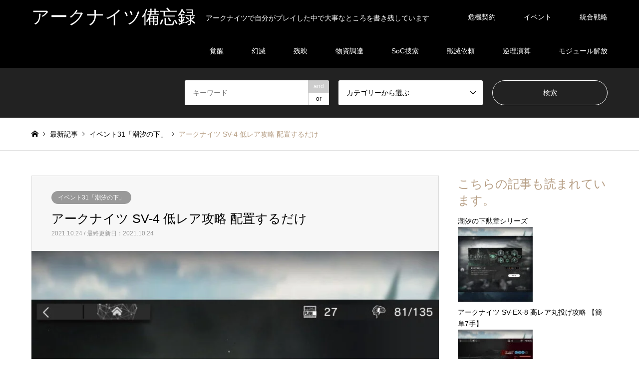

--- FILE ---
content_type: text/html; charset=UTF-8
request_url: https://arknights-kouryaku.com/2021/10/24/sv-4-2/
body_size: 23178
content:
<!DOCTYPE html>
<html lang="ja">
<head>
<meta charset="UTF-8">
<!--[if IE]><meta http-equiv="X-UA-Compatible" content="IE=edge"><![endif]-->
<meta name="viewport" content="width=device-width">
<title>アークナイツ SV-4 低レア攻略 配置するだけ | アークナイツ備忘録</title>
<meta name="description" content="アークナイツ SV-4「海洋」を攻略していきます。推奨平均レベル：昇進1 LV.30　ストーリー彼女は地上で血を流すことを忌み嫌う。">
<link rel="pingback" href="https://arknights-kouryaku.com/xmlrpc.php">
<meta name='robots' content='max-image-preview:large'/>
<style>img:is([sizes="auto" i], [sizes^="auto," i]) {contain-intrinsic-size:3000px 1500px}</style>
<link rel="alternate" type="application/rss+xml" title="アークナイツ備忘録 &raquo; フィード" href="https://arknights-kouryaku.com/feed/"/>
<link rel="alternate" type="application/rss+xml" title="アークナイツ備忘録 &raquo; コメントフィード" href="https://arknights-kouryaku.com/comments/feed/"/>
<link rel="alternate" type="application/rss+xml" title="アークナイツ備忘録 &raquo; アークナイツ SV-4 低レア攻略 配置するだけ のコメントのフィード" href="https://arknights-kouryaku.com/2021/10/24/sv-4-2/feed/"/>
<!-- <link rel='stylesheet' id='style-css' href='https://arknights-kouryaku.com/wp-content/uploads/hummingbird-assets/459e73d342eeb24738b12e24e830f091.css' type='text/css' media='all' /> -->
<!-- <link rel='stylesheet' id='wp-block-library-css' href='https://arknights-kouryaku.com/wp-includes/css/dist/block-library/style.min.css' type='text/css' media='all' /> -->
<link rel="stylesheet" type="text/css" href="//arknights-kouryaku.com/wp-content/cache/wpfc-minified/8k5uwslg/dwq9k.css" media="all"/>
<style id='rinkerg-gutenberg-rinker-style-inline-css' type='text/css'>.wp-block-create-block-block{background-color:#21759b;color:#fff;padding:2px}</style>
<style id='classic-theme-styles-inline-css' type='text/css'>.wp-block-button__link{color:#fff;background-color:#32373c;border-radius:9999px;box-shadow:none;text-decoration:none;padding:calc(.667em + 2px) calc(1.333em + 2px);font-size:1.125em}.wp-block-file__button{background:#32373c;color:#fff;text-decoration:none}</style>
<style id='global-styles-inline-css' type='text/css'>:root{--wp--preset--aspect-ratio--square:1;--wp--preset--aspect-ratio--4-3: 4/3;--wp--preset--aspect-ratio--3-4: 3/4;--wp--preset--aspect-ratio--3-2: 3/2;--wp--preset--aspect-ratio--2-3: 2/3;--wp--preset--aspect-ratio--16-9: 16/9;--wp--preset--aspect-ratio--9-16: 9/16;--wp--preset--color--black:#000;--wp--preset--color--cyan-bluish-gray:#abb8c3;--wp--preset--color--white:#fff;--wp--preset--color--pale-pink:#f78da7;--wp--preset--color--vivid-red:#cf2e2e;--wp--preset--color--luminous-vivid-orange:#ff6900;--wp--preset--color--luminous-vivid-amber:#fcb900;--wp--preset--color--light-green-cyan:#7bdcb5;--wp--preset--color--vivid-green-cyan:#00d084;--wp--preset--color--pale-cyan-blue:#8ed1fc;--wp--preset--color--vivid-cyan-blue:#0693e3;--wp--preset--color--vivid-purple:#9b51e0;--wp--preset--gradient--vivid-cyan-blue-to-vivid-purple:linear-gradient(135deg,rgba(6,147,227,1) 0%,#9b51e0 100%);--wp--preset--gradient--light-green-cyan-to-vivid-green-cyan:linear-gradient(135deg,#7adcb4 0%,#00d082 100%);--wp--preset--gradient--luminous-vivid-amber-to-luminous-vivid-orange:linear-gradient(135deg,rgba(252,185,0,1) 0%,rgba(255,105,0,1) 100%);--wp--preset--gradient--luminous-vivid-orange-to-vivid-red:linear-gradient(135deg,rgba(255,105,0,1) 0%,#cf2e2e 100%);--wp--preset--gradient--very-light-gray-to-cyan-bluish-gray:linear-gradient(135deg,#eee 0%,#a9b8c3 100%);--wp--preset--gradient--cool-to-warm-spectrum:linear-gradient(135deg,#4aeadc 0%,#9778d1 20%,#cf2aba 40%,#ee2c82 60%,#fb6962 80%,#fef84c 100%);--wp--preset--gradient--blush-light-purple:linear-gradient(135deg,#ffceec 0%,#9896f0 100%);--wp--preset--gradient--blush-bordeaux:linear-gradient(135deg,#fecda5 0%,#fe2d2d 50%,#6b003e 100%);--wp--preset--gradient--luminous-dusk:linear-gradient(135deg,#ffcb70 0%,#c751c0 50%,#4158d0 100%);--wp--preset--gradient--pale-ocean:linear-gradient(135deg,#fff5cb 0%,#b6e3d4 50%,#33a7b5 100%);--wp--preset--gradient--electric-grass:linear-gradient(135deg,#caf880 0%,#71ce7e 100%);--wp--preset--gradient--midnight:linear-gradient(135deg,#020381 0%,#2874fc 100%);--wp--preset--font-size--small:13px;--wp--preset--font-size--medium:20px;--wp--preset--font-size--large:36px;--wp--preset--font-size--x-large:42px;--wp--preset--spacing--20:.44rem;--wp--preset--spacing--30:.67rem;--wp--preset--spacing--40:1rem;--wp--preset--spacing--50:1.5rem;--wp--preset--spacing--60:2.25rem;--wp--preset--spacing--70:3.38rem;--wp--preset--spacing--80:5.06rem;--wp--preset--shadow--natural:6px 6px 9px rgba(0,0,0,.2);--wp--preset--shadow--deep:12px 12px 50px rgba(0,0,0,.4);--wp--preset--shadow--sharp:6px 6px 0 rgba(0,0,0,.2);--wp--preset--shadow--outlined:6px 6px 0 -3px rgba(255,255,255,1) , 6px 6px rgba(0,0,0,1);--wp--preset--shadow--crisp:6px 6px 0 rgba(0,0,0,1)}:where(.is-layout-flex){gap:.5em}:where(.is-layout-grid){gap:.5em}body .is-layout-flex{display:flex}.is-layout-flex{flex-wrap:wrap;align-items:center}.is-layout-flex > :is(*, div){margin:0}body .is-layout-grid{display:grid}.is-layout-grid > :is(*, div){margin:0}:where(.wp-block-columns.is-layout-flex){gap:2em}:where(.wp-block-columns.is-layout-grid){gap:2em}:where(.wp-block-post-template.is-layout-flex){gap:1.25em}:where(.wp-block-post-template.is-layout-grid){gap:1.25em}.has-black-color{color:var(--wp--preset--color--black)!important}.has-cyan-bluish-gray-color{color:var(--wp--preset--color--cyan-bluish-gray)!important}.has-white-color{color:var(--wp--preset--color--white)!important}.has-pale-pink-color{color:var(--wp--preset--color--pale-pink)!important}.has-vivid-red-color{color:var(--wp--preset--color--vivid-red)!important}.has-luminous-vivid-orange-color{color:var(--wp--preset--color--luminous-vivid-orange)!important}.has-luminous-vivid-amber-color{color:var(--wp--preset--color--luminous-vivid-amber)!important}.has-light-green-cyan-color{color:var(--wp--preset--color--light-green-cyan)!important}.has-vivid-green-cyan-color{color:var(--wp--preset--color--vivid-green-cyan)!important}.has-pale-cyan-blue-color{color:var(--wp--preset--color--pale-cyan-blue)!important}.has-vivid-cyan-blue-color{color:var(--wp--preset--color--vivid-cyan-blue)!important}.has-vivid-purple-color{color:var(--wp--preset--color--vivid-purple)!important}.has-black-background-color{background-color:var(--wp--preset--color--black)!important}.has-cyan-bluish-gray-background-color{background-color:var(--wp--preset--color--cyan-bluish-gray)!important}.has-white-background-color{background-color:var(--wp--preset--color--white)!important}.has-pale-pink-background-color{background-color:var(--wp--preset--color--pale-pink)!important}.has-vivid-red-background-color{background-color:var(--wp--preset--color--vivid-red)!important}.has-luminous-vivid-orange-background-color{background-color:var(--wp--preset--color--luminous-vivid-orange)!important}.has-luminous-vivid-amber-background-color{background-color:var(--wp--preset--color--luminous-vivid-amber)!important}.has-light-green-cyan-background-color{background-color:var(--wp--preset--color--light-green-cyan)!important}.has-vivid-green-cyan-background-color{background-color:var(--wp--preset--color--vivid-green-cyan)!important}.has-pale-cyan-blue-background-color{background-color:var(--wp--preset--color--pale-cyan-blue)!important}.has-vivid-cyan-blue-background-color{background-color:var(--wp--preset--color--vivid-cyan-blue)!important}.has-vivid-purple-background-color{background-color:var(--wp--preset--color--vivid-purple)!important}.has-black-border-color{border-color:var(--wp--preset--color--black)!important}.has-cyan-bluish-gray-border-color{border-color:var(--wp--preset--color--cyan-bluish-gray)!important}.has-white-border-color{border-color:var(--wp--preset--color--white)!important}.has-pale-pink-border-color{border-color:var(--wp--preset--color--pale-pink)!important}.has-vivid-red-border-color{border-color:var(--wp--preset--color--vivid-red)!important}.has-luminous-vivid-orange-border-color{border-color:var(--wp--preset--color--luminous-vivid-orange)!important}.has-luminous-vivid-amber-border-color{border-color:var(--wp--preset--color--luminous-vivid-amber)!important}.has-light-green-cyan-border-color{border-color:var(--wp--preset--color--light-green-cyan)!important}.has-vivid-green-cyan-border-color{border-color:var(--wp--preset--color--vivid-green-cyan)!important}.has-pale-cyan-blue-border-color{border-color:var(--wp--preset--color--pale-cyan-blue)!important}.has-vivid-cyan-blue-border-color{border-color:var(--wp--preset--color--vivid-cyan-blue)!important}.has-vivid-purple-border-color{border-color:var(--wp--preset--color--vivid-purple)!important}.has-vivid-cyan-blue-to-vivid-purple-gradient-background{background:var(--wp--preset--gradient--vivid-cyan-blue-to-vivid-purple)!important}.has-light-green-cyan-to-vivid-green-cyan-gradient-background{background:var(--wp--preset--gradient--light-green-cyan-to-vivid-green-cyan)!important}.has-luminous-vivid-amber-to-luminous-vivid-orange-gradient-background{background:var(--wp--preset--gradient--luminous-vivid-amber-to-luminous-vivid-orange)!important}.has-luminous-vivid-orange-to-vivid-red-gradient-background{background:var(--wp--preset--gradient--luminous-vivid-orange-to-vivid-red)!important}.has-very-light-gray-to-cyan-bluish-gray-gradient-background{background:var(--wp--preset--gradient--very-light-gray-to-cyan-bluish-gray)!important}.has-cool-to-warm-spectrum-gradient-background{background:var(--wp--preset--gradient--cool-to-warm-spectrum)!important}.has-blush-light-purple-gradient-background{background:var(--wp--preset--gradient--blush-light-purple)!important}.has-blush-bordeaux-gradient-background{background:var(--wp--preset--gradient--blush-bordeaux)!important}.has-luminous-dusk-gradient-background{background:var(--wp--preset--gradient--luminous-dusk)!important}.has-pale-ocean-gradient-background{background:var(--wp--preset--gradient--pale-ocean)!important}.has-electric-grass-gradient-background{background:var(--wp--preset--gradient--electric-grass)!important}.has-midnight-gradient-background{background:var(--wp--preset--gradient--midnight)!important}.has-small-font-size{font-size:var(--wp--preset--font-size--small)!important}.has-medium-font-size{font-size:var(--wp--preset--font-size--medium)!important}.has-large-font-size{font-size:var(--wp--preset--font-size--large)!important}.has-x-large-font-size{font-size:var(--wp--preset--font-size--x-large)!important}:where(.wp-block-post-template.is-layout-flex){gap:1.25em}:where(.wp-block-post-template.is-layout-grid){gap:1.25em}:where(.wp-block-columns.is-layout-flex){gap:2em}:where(.wp-block-columns.is-layout-grid){gap:2em}:root :where(.wp-block-pullquote){font-size:1.5em;line-height:1.6}</style>
<!-- <link rel='stylesheet' id='yyi_rinker_stylesheet-css' href='https://arknights-kouryaku.com/wp-content/plugins/yyi-rinker/css/style.css?v=1.11.1&#038;ver=6.7.4' type='text/css' media='all' /> -->
<!-- <link rel='stylesheet' id='wphb-1-css' href='https://arknights-kouryaku.com/wp-content/uploads/hummingbird-assets/866741e26c463c481dea9b7e83ea4708.css' type='text/css' media='all' /> -->
<link rel="stylesheet" type="text/css" href="//arknights-kouryaku.com/wp-content/cache/wpfc-minified/7uzmsk6k/dwq9k.css" media="all"/>
<style>.yyi-rinker-images{display:flex;justify-content:center;align-items:center;position:relative}div.yyi-rinker-image img.yyi-rinker-main-img.hidden{display:none}.yyi-rinker-images-arrow{cursor:pointer;position:absolute;top:50%;display:block;margin-top:-11px;opacity:.6;width:22px}.yyi-rinker-images-arrow-left{left:-10px}.yyi-rinker-images-arrow-right{right:-10px}.yyi-rinker-images-arrow-left.hidden{display:none}.yyi-rinker-images-arrow-right.hidden{display:none}div.yyi-rinker-contents.yyi-rinker-design-tate div.yyi-rinker-box{flex-direction:column}div.yyi-rinker-contents.yyi-rinker-design-slim div.yyi-rinker-box .yyi-rinker-links{flex-direction:column}div.yyi-rinker-contents.yyi-rinker-design-slim div.yyi-rinker-info{width:100%}div.yyi-rinker-contents.yyi-rinker-design-slim .yyi-rinker-title{text-align:center}div.yyi-rinker-contents.yyi-rinker-design-slim .yyi-rinker-links{text-align:center}div.yyi-rinker-contents.yyi-rinker-design-slim .yyi-rinker-image{margin:auto}div.yyi-rinker-contents.yyi-rinker-design-slim div.yyi-rinker-info ul.yyi-rinker-links li{align-self:stretch}div.yyi-rinker-contents.yyi-rinker-design-slim div.yyi-rinker-box div.yyi-rinker-info{padding:0}div.yyi-rinker-contents.yyi-rinker-design-slim div.yyi-rinker-box{flex-direction:column;padding:14px 5px 0}.yyi-rinker-design-slim div.yyi-rinker-box div.yyi-rinker-info{text-align:center}.yyi-rinker-design-slim div.price-box span.price{display:block}div.yyi-rinker-contents.yyi-rinker-design-slim div.yyi-rinker-info div.yyi-rinker-title a{font-size:16px}div.yyi-rinker-contents.yyi-rinker-design-slim ul.yyi-rinker-links li.amazonkindlelink:before,div.yyi-rinker-contents.yyi-rinker-design-slim ul.yyi-rinker-links li.amazonlink:before,div.yyi-rinker-contents.yyi-rinker-design-slim ul.yyi-rinker-links li.rakutenlink:before,div.yyi-rinker-contents.yyi-rinker-design-slim ul.yyi-rinker-links li.yahoolink:before,div.yyi-rinker-contents.yyi-rinker-design-slim ul.yyi-rinker-links li.mercarilink:before{font-size:12px}div.yyi-rinker-contents.yyi-rinker-design-slim ul.yyi-rinker-links li a{font-size:13px}.entry-content ul.yyi-rinker-links li{padding:0}div.yyi-rinker-contents .yyi-rinker-attention.attention_desing_right_ribbon{width:89px;height:91px;position:absolute;top:-1px;right:-1px;left:auto;overflow:hidden}div.yyi-rinker-contents .yyi-rinker-attention.attention_desing_right_ribbon span{display:inline-block;width:146px;position:absolute;padding:4px 0;left:-13px;top:12px;text-align:center;font-size:12px;line-height:24px;-webkit-transform:rotate(45deg);transform:rotate(45deg);box-shadow:0 1px 3px rgba(0,0,0,.2)}div.yyi-rinker-contents .yyi-rinker-attention.attention_desing_right_ribbon{background:none}.yyi-rinker-attention.attention_desing_right_ribbon .yyi-rinker-attention-after,.yyi-rinker-attention.attention_desing_right_ribbon .yyi-rinker-attention-before{display:none}div.yyi-rinker-use-right_ribbon div.yyi-rinker-title{margin-right:2rem}</style><link rel="stylesheet" type="text/css" href="//arknights-kouryaku.com/wp-content/cache/wpfc-minified/e4rqugiq/dwq9k.css" media="all"/><style type="text/css">body,input,textarea,select{font-family:Arial,"ヒラギノ角ゴ ProN W3","Hiragino Kaku Gothic ProN","メイリオ",Meiryo,sans-serif}.rich_font{font-family:Arial,"ヒラギノ角ゴ ProN W3","Hiragino Kaku Gothic ProN","メイリオ",Meiryo,sans-serif;font-weight:normal}#header_logo #logo_text .logo{font-size:36px}#header_logo_fix #logo_text_fixed .logo{font-size:36px}#footer_logo .logo_text{font-size:36px}#post_title{font-size:25px}.post_content{font-size:18px}#archive_headline{font-size:42px}#archive_desc{font-size:18px}@media screen and (max-width:991px){#header_logo #logo_text .logo{font-size:26px}#header_logo_fix #logo_text_fixed .logo{font-size:26px}#footer_logo .logo_text{font-size:26px}#post_title{font-size:18px}.post_content{font-size:16px}#archive_headline{font-size:20px}#archive_desc{font-size:16px}}#site_wrap{display:none}#site_loader_overlay{background:#fff;opacity:1;position:fixed;top:0;left:0;width:100%;height:100%;width:100vw;height:100vh;z-index:99999}#site_loader_animation{margin:-25.5px 0 0 -25.5px;width:48px;height:48px;font-size:10px;text-indent:-9999em;position:fixed;top:50%;left:50%;border:3px solid rgba(182,158,132,.2);border-top-color:#b69e84;border-radius:50%;-webkit-animation:loading-circle 1.1s infinite linear;animation:loading-circle 1.1s infinite linear}@-webkit-keyframes loading-circle {
0% { -webkit-transform: rotate(0deg); transform: rotate(0deg); }
100% { -webkit-transform: rotate(360deg); transform: rotate(360deg); }
}@keyframes loading-circle {
0% { -webkit-transform: rotate(0deg); transform: rotate(0deg); }
100% { -webkit-transform: rotate(360deg); transform: rotate(360deg);
}
}.image{overflow:hidden;-webkit-backface-visibility:hidden;backface-visibility:hidden;-webkit-transition-duration:.35s;-moz-transition-duration:.35s;-ms-transition-duration:.35s;-o-transition-duration:.35s;transition-duration:.35s}.image img{-webkit-backface-visibility:hidden;backface-visibility:hidden;-webkit-transform:scale(1);-webkit-transition-property:opacity , scale , -webkit-transform , transform;-webkit-transition-duration:.35s;-moz-transform:scale(1);-moz-transition-property:opacity , scale , -moz-transform , transform;-moz-transition-duration:.35s;-ms-transform:scale(1);-ms-transition-property:opacity , scale , -ms-transform , transform;-ms-transition-duration:.35s;-o-transform:scale(1);-o-transition-property:opacity , scale , -o-transform , transform;-o-transition-duration:.35s;transform:scale(1);transition-property:opacity , scale , transform;transition-duration:.35s}.image:hover img,a:hover .image img{-webkit-transform:scale(1.0);-moz-transform:scale(1.0);-ms-transform:scale(1.0);-o-transform:scale(1.0);transform:scale(1.0)}.introduce_list_col a:hover .image img{-webkit-transform:scale(1.0) translate3d(-50%,0,0);-moz-transform:scale(1.0) translate3d(-50%,0,0);-ms-transform:scale(1.0) translate3d(-50%,0,0);-o-transform:scale(1.0) translate3d(-50%,0,0);transform:scale(1.0) translate3d(-50%,0,0)}.archive_filter .button input:hover,.archive_sort dt,#post_pagination p,#post_pagination a:hover,#return_top a,.c-pw__btn,#comment_header ul li a:hover,#comment_header ul li.comment_switch_active a,#comment_header #comment_closed p,#introduce_slider .slick-dots li button:hover,#introduce_slider .slick-dots li.slick-active button{background-color:#b69e84}#comment_header ul li.comment_switch_active a,#comment_header #comment_closed p,#guest_info input:focus,#comment_textarea textarea:focus{border-color:#b69e84}#comment_header ul li.comment_switch_active a:after,#comment_header #comment_closed p:after{border-color:#b69e84 transparent transparent transparent}.header_search_inputs .chosen-results li[data-option-array-index="0"]{background-color:#b69e84!important;border-color:#b69e84}a:hover,#bread_crumb li a:hover,#bread_crumb li.home a:hover:before,#bread_crumb li.last,#archive_headline,.archive_header .headline,.archive_filter_headline,#related_post .headline,#introduce_header .headline,.introduce_list_col .info .title,.introduce_archive_banner_link a:hover,#recent_news .headline,#recent_news li a:hover,#comment_headline,.side_headline,ul.banner_list li a:hover .caption,.footer_headline,.footer_widget a:hover,#index_news .entry-date,#index_news_mobile .entry-date,.cb_content-carousel a:hover .image .title{color:#b69e84}#index_news_mobile .archive_link a:hover,.cb_content-blog_list .archive_link a:hover,#load_post a:hover,#submit_comment:hover,.c-pw__btn:hover{background-color:#92785f}#header_search select:focus,.header_search_inputs .chosen-with-drop .chosen-single span,#footer_contents a:hover,#footer_nav a:hover,#footer_social_link li:hover:before,#header_slider .slick-arrow:hover,.cb_content-carousel .slick-arrow:hover{color:#92785f}.post_content a{color:#04c}#header_search,#index_header_search{background-color:#222}#footer_nav{background-color:#f7f7f7}#footer_contents{background-color:#222}#header_search_submit{background-color:rgba(0,0,0,0)}#header_search_submit:hover{background-color:rgba(146,120,95,1.0)}.cat-category{background-color:#999!important}@media only screen and (min-width:992px){#global_menu ul ul a{background-color:#b69e84}#global_menu ul ul a:hover,#global_menu ul ul .current-menu-item>a{background-color:#92785f}#header_top{background-color:#000}.has_header_content #header_top{background-color:rgba(0,0,0,0)}.fix_top.header_fix #header_top{background-color:rgba(0,0,0,.8)}#header_logo a,#global_menu>ul>li>a{color:#fff}#header_logo_fix a,.fix_top.header_fix #global_menu>ul>li>a{color:#fff}.has_header_content #index_header_search{background-color:rgba(34,34,34,.6)}}@media screen and (max-width:991px){#global_menu{background-color:#b69e84}#global_menu a:hover,#global_menu .current-menu-item>a{background-color:#92785f}#header_top{background-color:#000}#header_top a,#header_top a:before{color:#fff!important}.mobile_fix_top.header_fix #header_top{background-color:rgba(0,0,0,.8)}.mobile_fix_top.header_fix #header_top a,.mobile_fix_top.header_fix #header_top a:before{color:#fff!important}.archive_sort dt{color:#b69e84}.post-type-archive-news #recent_news .show_date li .date{color:#b69e84}}</style><style type="text/css"></style><script src='//arknights-kouryaku.com/wp-content/cache/wpfc-minified/1mt43v0p/dwq9k.js' data-pagespeed-orig-type="text/javascript" type="text/psajs" data-pagespeed-orig-index="0"></script>
<!-- <script type="text/javascript" src="https://arknights-kouryaku.com/wp-content/uploads/hummingbird-assets/5d474acc6f3d762ff3e407c50a8e267f.js" id="wphb-2-js"></script> -->
<link rel="https://api.w.org/" href="https://arknights-kouryaku.com/wp-json/"/><link rel="alternate" title="JSON" type="application/json" href="https://arknights-kouryaku.com/wp-json/wp/v2/posts/25010"/><link rel="canonical" href="https://arknights-kouryaku.com/2021/10/24/sv-4-2/"/>
<link rel='shortlink' href='https://arknights-kouryaku.com/?p=25010'/>
<link rel="alternate" title="oEmbed (JSON)" type="application/json+oembed" href="https://arknights-kouryaku.com/wp-json/oembed/1.0/embed?url=https%3A%2F%2Farknights-kouryaku.com%2F2021%2F10%2F24%2Fsv-4-2%2F"/>
<link rel="alternate" title="oEmbed (XML)" type="text/xml+oembed" href="https://arknights-kouryaku.com/wp-json/oembed/1.0/embed?url=https%3A%2F%2Farknights-kouryaku.com%2F2021%2F10%2F24%2Fsv-4-2%2F&#038;format=xml"/>
<script data-pagespeed-orig-type="text/javascript" type="text/psajs" data-pagespeed-orig-index="1">var ajaxurl='https://arknights-kouryaku.com/wp-admin/admin-ajax.php';</script>
<script data-pagespeed-orig-type="text/javascript" language="javascript" type="text/psajs" data-pagespeed-orig-index="2">var vc_pid="886959953";</script><script data-pagespeed-orig-type="text/javascript" src="//aml.valuecommerce.com/vcdal.js" async type="text/psajs" data-pagespeed-orig-index="3"></script>
<!-- <link rel="stylesheet" href="https://arknights-kouryaku.com/wp-content/themes/gensen_tcd050/css/design-plus.css?ver=1.2"> -->
<!-- <link rel="stylesheet" href="https://arknights-kouryaku.com/wp-content/themes/gensen_tcd050/css/sns-botton.css?ver=1.2"> -->
<!-- <link rel="stylesheet" href="https://arknights-kouryaku.com/wp-content/themes/gensen_tcd050/css/responsive.css?ver=1.2"> -->
<!-- <link rel="stylesheet" href="https://arknights-kouryaku.com/wp-content/themes/gensen_tcd050/css/footer-bar.css?ver=1.2"> -->
<script src='//arknights-kouryaku.com/wp-content/cache/wpfc-minified/12gih8vz/dwq9k.js' data-pagespeed-orig-type="text/javascript" type="text/psajs" data-pagespeed-orig-index="4"></script>
<!-- <script src="https://arknights-kouryaku.com/wp-content/themes/gensen_tcd050/js/jquery.easing.1.3.js?ver=1.2"></script> -->
<!-- <script src="https://arknights-kouryaku.com/wp-content/themes/gensen_tcd050/js/jquery.textOverflowEllipsis.js?ver=1.2"></script> -->
<!-- <script src="https://arknights-kouryaku.com/wp-content/themes/gensen_tcd050/js/jscript.js?ver=1.2"></script> -->
<!-- <script src="https://arknights-kouryaku.com/wp-content/themes/gensen_tcd050/js/comment.js?ver=1.2"></script> -->
<!-- <script src="https://arknights-kouryaku.com/wp-content/themes/gensen_tcd050/js/header_fix.js?ver=1.2"></script> -->
<!-- <script src="https://arknights-kouryaku.com/wp-content/themes/gensen_tcd050/js/jquery.chosen.min.js?ver=1.2"></script> -->
<!-- <link rel="stylesheet" href="https://arknights-kouryaku.com/wp-content/themes/gensen_tcd050/css/jquery.chosen.css?ver=1.2"> -->
<link rel="amphtml" href="https://arknights-kouryaku.com/2021/10/24/sv-4-2/amp/"><link rel="icon" href="https://arknights-kouryaku.com/wp-content/uploads/2020/02/cropped-favicon-32x32.png" sizes="32x32"/>
<link rel="icon" href="https://arknights-kouryaku.com/wp-content/uploads/2020/02/cropped-favicon-192x192.png" sizes="192x192"/>
<link rel="apple-touch-icon" href="https://arknights-kouryaku.com/wp-content/uploads/2020/02/cropped-favicon-180x180.png"/>
<meta name="msapplication-TileImage" content="https://arknights-kouryaku.com/wp-content/uploads/2020/02/cropped-favicon-270x270.png"/>
<!-- Global site tag (gtag.js) - Google Analytics -->
<script async src="https://www.googletagmanager.com/gtag/js?id=UA-157839679-1" type="text/psajs" data-pagespeed-orig-index="5"></script>
<script type="text/psajs" data-pagespeed-orig-index="6">window.dataLayer=window.dataLayer||[];function gtag(){dataLayer.push(arguments);}gtag('js',new Date());gtag('config','UA-157839679-1');</script>
<script data-ad-client="ca-pub-3772330421045629" async src="https://pagead2.googlesyndication.com/pagead/js/adsbygoogle.js" type="text/psajs" data-pagespeed-orig-index="7"></script>
</head>
<body id="body" class="post-template-default single single-post postid-25010 single-format-standard mobile_fix_top"><noscript><meta HTTP-EQUIV="refresh" content="0;url='https://arknights-kouryaku.com/2021/10/24/sv-4-2/?PageSpeed=noscript'" /><style><!--table,div,span,font,p{display:none} --></style><div style="display:block">Please click <a href="https://arknights-kouryaku.com/2021/10/24/sv-4-2/?PageSpeed=noscript">here</a> if you are not redirected within a few seconds.</div></noscript>
<div id="site_loader_overlay">
<div id="site_loader_animation">
</div>
</div>
<div id="site_wrap">
<div id="header">
<div id="header_top">
<div class="inner clearfix">
<div id="header_logo">
<div id="logo_text">
<h1 class="logo"><a href="https://arknights-kouryaku.com/"><span class="rich_font">アークナイツ備忘録</span><span class="desc">アークナイツで自分がプレイした中で大事なところを書き残しています</span></a></h1>
</div>
</div>
<div id="header_logo_fix">
<div id="logo_text_fixed">
<p class="logo rich_font"><a href="https://arknights-kouryaku.com/" title="アークナイツ備忘録">アークナイツ備忘録</a></p>
</div>
</div>
<a href="#" class="search_button"><span>検索</span></a>
<a href="#" class="menu_button"><span>menu</span></a>
<div id="global_menu">
<ul id="menu-%e3%83%98%e3%83%83%e3%83%80%e3%83%bc%e3%83%a1%e3%83%8b%e3%83%a5%e3%83%bc" class="menu"><li id="menu-item-36530" class="menu-item menu-item-type-taxonomy menu-item-object-category menu-item-36530"><a href="https://arknights-kouryaku.com/category/contingency-contract/">危機契約</a></li>
<li id="menu-item-36532" class="menu-item menu-item-type-taxonomy menu-item-object-category current-post-ancestor menu-item-36532"><a href="https://arknights-kouryaku.com/category/event/">イベント</a></li>
<li id="menu-item-36533" class="menu-item menu-item-type-taxonomy menu-item-object-category menu-item-36533"><a href="https://arknights-kouryaku.com/category/roguelike/">統合戦略</a></li>
<li id="menu-item-36534" class="menu-item menu-item-type-taxonomy menu-item-object-category menu-item-36534"><a href="https://arknights-kouryaku.com/category/hour-of-an-awakening/">覚醒</a></li>
<li id="menu-item-36535" class="menu-item menu-item-type-taxonomy menu-item-object-category menu-item-36535"><a href="https://arknights-kouryaku.com/category/shatter-of-a-vision/">幻滅</a></li>
<li id="menu-item-36536" class="menu-item menu-item-type-taxonomy menu-item-object-category menu-item-36536"><a href="https://arknights-kouryaku.com/category/shadow-of-a-dying-sun/">残映</a></li>
<li id="menu-item-36537" class="menu-item menu-item-type-taxonomy menu-item-object-category menu-item-36537"><a href="https://arknights-kouryaku.com/category/procurement-of-supplies/">物資調達</a></li>
<li id="menu-item-36538" class="menu-item menu-item-type-taxonomy menu-item-object-category menu-item-36538"><a href="https://arknights-kouryaku.com/category/soc-search/">SoC捜索</a></li>
<li id="menu-item-36539" class="menu-item menu-item-type-taxonomy menu-item-object-category menu-item-36539"><a href="https://arknights-kouryaku.com/category/annihilation-operation/">殲滅依頼</a></li>
<li id="menu-item-36540" class="menu-item menu-item-type-taxonomy menu-item-object-category menu-item-36540"><a href="https://arknights-kouryaku.com/category/paradox-simulation/">逆理演算</a></li>
<li id="menu-item-36541" class="menu-item menu-item-type-taxonomy menu-item-object-category menu-item-36541"><a href="https://arknights-kouryaku.com/category/module-release/">モジュール解放</a></li>
</ul> </div>
</div>
</div>
<div id="header_search">
<div class="inner">
<form action="https://arknights-kouryaku.com/" method="get" class="columns-3">
<div class="header_search_inputs header_search_keywords">
<input type="text" id="header_search_keywords" name="search_keywords" placeholder="キーワード" value=""/>
<input type="hidden" name="search_keywords_operator" value="and"/>
<ul class="search_keywords_operator">
<li class="active">and</li>
<li>or</li>
</ul>
</div>
<div class="header_search_inputs">
<select name='search_cat1' id='header_search_cat1' class=''>
<option value='0' selected='selected'>カテゴリーから選ぶ</option>
<option class="level-0" value="171">危機契約</option>
<option class="level-1" value="21">&nbsp;&nbsp;&nbsp;イベント5「危機契約β」</option>
<option class="level-1" value="31">&nbsp;&nbsp;&nbsp;イベント8「危機契約#0」</option>
<option class="level-1" value="41">&nbsp;&nbsp;&nbsp;イベント12「危機契約#1」</option>
<option class="level-1" value="55">&nbsp;&nbsp;&nbsp;イベント15「危機契約#2」</option>
<option class="level-1" value="71">&nbsp;&nbsp;&nbsp;イベント22「危機契約#3」</option>
<option class="level-1" value="75">&nbsp;&nbsp;&nbsp;イベント25「危機契約#4」</option>
<option class="level-1" value="97">&nbsp;&nbsp;&nbsp;イベント32「危機契約#5」</option>
<option class="level-1" value="144">&nbsp;&nbsp;&nbsp;イベント40「危機契約#6」</option>
<option class="level-1" value="156">&nbsp;&nbsp;&nbsp;イベント46「危機契約#7」</option>
<option class="level-1" value="167">&nbsp;&nbsp;&nbsp;イベント53「危機契約#8」</option>
<option class="level-1" value="184">&nbsp;&nbsp;&nbsp;イベント59「危機契約#9」</option>
<option class="level-1" value="187">&nbsp;&nbsp;&nbsp;イベント62「危機契約#10」</option>
<option class="level-1" value="206">&nbsp;&nbsp;&nbsp;イベント73「危機契約#11」</option>
<option class="level-1" value="215">&nbsp;&nbsp;&nbsp;イベント82「危機契約#12」</option>
<option class="level-1" value="236">&nbsp;&nbsp;&nbsp;イベント101「危機契約#1」</option>
<option class="level-1" value="245">&nbsp;&nbsp;&nbsp;イベント110「危機契約#2」</option>
<option class="level-1" value="270">&nbsp;&nbsp;&nbsp;イベント131「危機契約#3」</option>
<option class="level-0" value="172">イベント</option>
<option class="level-1" value="282">&nbsp;&nbsp;&nbsp;イベント141「墟」</option>
<option class="level-1" value="281">&nbsp;&nbsp;&nbsp;イベント140「太陽すらも追い越して」復刻ライト版</option>
<option class="level-1" value="43">&nbsp;&nbsp;&nbsp;イベント1「騎兵と狩人」</option>
<option class="level-1" value="13">&nbsp;&nbsp;&nbsp;イベント2「戦地の逸話」</option>
<option class="level-1" value="19">&nbsp;&nbsp;&nbsp;イベント3「青く燃ゆる心」</option>
<option class="level-1" value="20">&nbsp;&nbsp;&nbsp;イベント4「喧騒の掟」</option>
<option class="level-1" value="25">&nbsp;&nbsp;&nbsp;イベント6「洪炉示歳」</option>
<option class="level-1" value="29">&nbsp;&nbsp;&nbsp;イベント6.5「ハーフアニバーサリー後夜祭」</option>
<option class="level-1" value="30">&nbsp;&nbsp;&nbsp;イベント7「午後の逸話」</option>
<option class="level-1" value="34">&nbsp;&nbsp;&nbsp;イベント9「ウルサスの子供たち」</option>
<option class="level-1" value="36">&nbsp;&nbsp;&nbsp;イベント10「収穫の秋」</option>
<option class="level-1" value="40">&nbsp;&nbsp;&nbsp;イベント11「ウォルモンドの薄暮」</option>
<option class="level-1" value="44">&nbsp;&nbsp;&nbsp;イベント13「闇夜に生きる」</option>
<option class="level-1" value="48">&nbsp;&nbsp;&nbsp;イベント14「アークナイツ 1ST ANNIVERSARY」</option>
<option class="level-1" value="63">&nbsp;&nbsp;&nbsp;イベント16「帰還！密林の長」</option>
<option class="level-1" value="65">&nbsp;&nbsp;&nbsp;イベント18「在りし日の風を求めて」</option>
<option class="level-1" value="67">&nbsp;&nbsp;&nbsp;イベント19「マリア・ニアール」</option>
<option class="level-1" value="69">&nbsp;&nbsp;&nbsp;イベント20「2021大感謝祭」</option>
<option class="level-1" value="70">&nbsp;&nbsp;&nbsp;イベント21「万類共生」</option>
<option class="level-1" value="73">&nbsp;&nbsp;&nbsp;イベント23「孤島激震」</option>
<option class="level-1" value="74">&nbsp;&nbsp;&nbsp;イベント24「彼方を望む」</option>
<option class="level-1" value="78">&nbsp;&nbsp;&nbsp;イベント26「画中人」</option>
<option class="level-1" value="82">&nbsp;&nbsp;&nbsp;イベント28「オペレーション オリジニウムダスト」</option>
<option class="level-1" value="92">&nbsp;&nbsp;&nbsp;イベント29「闇夜に生きる」復刻ライト版</option>
<option class="level-1" value="94">&nbsp;&nbsp;&nbsp;イベント30「遺塵の道を」</option>
<option class="level-1" value="96">&nbsp;&nbsp;&nbsp;イベント31「潮汐の下」</option>
<option class="level-1" value="98">&nbsp;&nbsp;&nbsp;イベント33「灯火序曲」</option>
<option class="level-1" value="99">&nbsp;&nbsp;&nbsp;イベント34「ウォルモンドの薄暮」復刻ライト版</option>
<option class="level-1" value="137">&nbsp;&nbsp;&nbsp;イベント35「ヒュムノイの叡智」</option>
<option class="level-1" value="138">&nbsp;&nbsp;&nbsp;イベント36「アークナイツ2周年」</option>
<option class="level-1" value="141">&nbsp;&nbsp;&nbsp;イベント37「ドッソレスホリデー」</option>
<option class="level-1" value="142">&nbsp;&nbsp;&nbsp;イベント38「帰還！密林の長 復刻ライト版」</option>
<option class="level-1" value="143">&nbsp;&nbsp;&nbsp;イベント39「VIGILO 我が眼に映るまま」</option>
<option class="level-1" value="146">&nbsp;&nbsp;&nbsp;イベント41「マリア・ニアール 復刻ライト版」</option>
<option class="level-1" value="148">&nbsp;&nbsp;&nbsp;イベント42「赤松林」</option>
<option class="level-1" value="153">&nbsp;&nbsp;&nbsp;イベント43「2022大感謝祭・春」</option>
<option class="level-1" value="154">&nbsp;&nbsp;&nbsp;イベント44「ニアーライト」</option>
<option class="level-1" value="155">&nbsp;&nbsp;&nbsp;イベント45「孤島激震」復刻ライト版</option>
<option class="level-1" value="159">&nbsp;&nbsp;&nbsp;イベント47「風雪一過」</option>
<option class="level-1" value="161">&nbsp;&nbsp;&nbsp;イベント48「九色鹿」</option>
<option class="level-1" value="162">&nbsp;&nbsp;&nbsp;イベント49「画中人」復刻ライト版</option>
<option class="level-1" value="164">&nbsp;&nbsp;&nbsp;イベント51「将進酒」</option>
<option class="level-1" value="166">&nbsp;&nbsp;&nbsp;イベント52「闇散らす火花」</option>
<option class="level-1" value="178">&nbsp;&nbsp;&nbsp;イベント54「吾れ先導者たらん」</option>
<option class="level-1" value="179">&nbsp;&nbsp;&nbsp;イベント55「遺塵の道を」復刻ライト版</option>
<option class="level-1" value="181">&nbsp;&nbsp;&nbsp;イベント56「狂人号」</option>
<option class="level-1" value="182">&nbsp;&nbsp;&nbsp;イベント57「2022大感謝祭・秋」</option>
<option class="level-1" value="183">&nbsp;&nbsp;&nbsp;イベント58「潮汐の下」復刻ライト版</option>
<option class="level-1" value="185">&nbsp;&nbsp;&nbsp;イベント60「塵影に交わる残響」</option>
<option class="level-1" value="186">&nbsp;&nbsp;&nbsp;イベント61「理想都市 -エンドレスカーニバル-」</option>
<option class="level-1" value="188">&nbsp;&nbsp;&nbsp;イベント63「未完の断章」</option>
<option class="level-1" value="189">&nbsp;&nbsp;&nbsp;イベント64「ドッソレスホリデー」復刻ライト版</option>
<option class="level-1" value="190">&nbsp;&nbsp;&nbsp;イベント65「翠玉の夢」</option>
<option class="level-1" value="191">&nbsp;&nbsp;&nbsp;イベント66「夕景に影ありて」</option>
<option class="level-1" value="195">&nbsp;&nbsp;&nbsp;イベント67「また会えたね」</option>
<option class="level-1" value="196">&nbsp;&nbsp;&nbsp;イベント68「ニアーライト」復刻ライト版</option>
<option class="level-1" value="202">&nbsp;&nbsp;&nbsp;イベント69「シラクザーノ」</option>
<option class="level-1" value="203">&nbsp;&nbsp;&nbsp;イベント70「2023大感謝祭・春」</option>
<option class="level-1" value="204">&nbsp;&nbsp;&nbsp;イベント71「ミヅキと紺碧の樹」</option>
<option class="level-1" value="205">&nbsp;&nbsp;&nbsp;イベント72「風雪一過」復刻ライト版</option>
<option class="level-1" value="207">&nbsp;&nbsp;&nbsp;イベント74「この炎が照らす先」</option>
<option class="level-1" value="208">&nbsp;&nbsp;&nbsp;イベント75「登臨意」</option>
<option class="level-1" value="209">&nbsp;&nbsp;&nbsp;イベント76「将進酒」 復刻ライト版</option>
<option class="level-1" value="210">&nbsp;&nbsp;&nbsp;イベント77「春分」</option>
<option class="level-1" value="211">&nbsp;&nbsp;&nbsp;イベント78「導灯の試練#2」</option>
<option class="level-1" value="212">&nbsp;&nbsp;&nbsp;イベント79 生息演算「砂中の火」</option>
<option class="level-1" value="213">&nbsp;&nbsp;&nbsp;イベント80「紅炎遣らう落葉」</option>
<option class="level-1" value="214">&nbsp;&nbsp;&nbsp;イベント81「吾れ先導者たらん」復刻ライト版</option>
<option class="level-1" value="216">&nbsp;&nbsp;&nbsp;イベント83「作戦支援」</option>
<option class="level-1" value="218">&nbsp;&nbsp;&nbsp;イベント84 「孤星」</option>
<option class="level-1" value="219">&nbsp;&nbsp;&nbsp;イベント85「狂人号」復刻ライト版</option>
<option class="level-1" value="220">&nbsp;&nbsp;&nbsp;イベント86「尖滅試験作戦」</option>
<option class="level-1" value="221">&nbsp;&nbsp;&nbsp;イベント87「空想の花庭」</option>
<option class="level-1" value="222">&nbsp;&nbsp;&nbsp;イベント88「塵影に交わる残響」復刻ライト版</option>
<option class="level-1" value="223">&nbsp;&nbsp;&nbsp;イベント89「火山と雲と夢色の旅路」</option>
<option class="level-1" value="224">&nbsp;&nbsp;&nbsp;イベント90「導灯の試練#3」</option>
<option class="level-1" value="225">&nbsp;&nbsp;&nbsp;イベント91「樹影にて眠る」</option>
<option class="level-1" value="226">&nbsp;&nbsp;&nbsp;イベント92「翠玉の夢」復刻ライト版</option>
<option class="level-1" value="228">&nbsp;&nbsp;&nbsp;イベント94「ダーティマネー」</option>
<option class="level-1" value="229">&nbsp;&nbsp;&nbsp;イベント95「アークナイツ × 九色鹿 キャンペーン2」</option>
<option class="level-1" value="230">&nbsp;&nbsp;&nbsp;イベント96「紛争演繹」</option>
<option class="level-1" value="232">&nbsp;&nbsp;&nbsp;イベント97「2024大感謝祭・春」</option>
<option class="level-1" value="233">&nbsp;&nbsp;&nbsp;イベント98「ツヴィリングトゥルムの黄金」</option>
<option class="level-1" value="234">&nbsp;&nbsp;&nbsp;イベント99「KFC コラボキャンペーン」</option>
<option class="level-1" value="235">&nbsp;&nbsp;&nbsp;イベント100 「シラクザーノ」復刻ライト版</option>
<option class="level-1" value="237">&nbsp;&nbsp;&nbsp;イベント102「銀心湖鉄道」</option>
<option class="level-1" value="238">&nbsp;&nbsp;&nbsp;イベント103「ニヤニヤ谷へ」</option>
<option class="level-1" value="239">&nbsp;&nbsp;&nbsp;イベント104「登臨意」復刻ライト版</option>
<option class="level-1" value="240">&nbsp;&nbsp;&nbsp;イベント105「懐黍離」</option>
<option class="level-1" value="241">&nbsp;&nbsp;&nbsp;イベント106「導灯の試練#4」</option>
<option class="level-1" value="242">&nbsp;&nbsp;&nbsp;イベント107「この炎が照らす先」復刻ライト版</option>
<option class="level-1" value="243">&nbsp;&nbsp;&nbsp;イベント108「オペレーション ルーセントアローヘッド」</option>
<option class="level-1" value="244">&nbsp;&nbsp;&nbsp;イベント109「オペレーション オリジニウムダスト」復刻ライト版</option>
<option class="level-1" value="246">&nbsp;&nbsp;&nbsp;イベント111「バベル」</option>
<option class="level-1" value="248">&nbsp;&nbsp;&nbsp;イベント112「ロドス協心競技」</option>
<option class="level-1" value="249">&nbsp;&nbsp;&nbsp;イベント113「孤星」復刻ライト版</option>
<option class="level-1" value="250">&nbsp;&nbsp;&nbsp;イベント114「生存航路」</option>
<option class="level-1" value="252">&nbsp;&nbsp;&nbsp;イベント115「生息演算期間限定任務」</option>
<option class="level-1" value="253">&nbsp;&nbsp;&nbsp;イベント116「空想の花庭」復刻ライト版</option>
<option class="level-1" value="254">&nbsp;&nbsp;&nbsp;イベント117「火山と雲と夢色の旅路」復刻ライト版</option>
<option class="level-1" value="255">&nbsp;&nbsp;&nbsp;イベント118「太陽すらも追い越して」</option>
<option class="level-1" value="256">&nbsp;&nbsp;&nbsp;イベント119「溶炉『還魂』 譚」</option>
<option class="level-1" value="257">&nbsp;&nbsp;&nbsp;イベント120「ダーティマネー」復刻ライト版</option>
<option class="level-1" value="258">&nbsp;&nbsp;&nbsp;イベント121「アークナイツ × ダンジョン飯 コラボ」</option>
<option class="level-1" value="259">&nbsp;&nbsp;&nbsp;イベント122「鋒矢突破」</option>
<option class="level-1" value="260">&nbsp;&nbsp;&nbsp;イベント123「落日の向こうへ」</option>
<option class="level-1" value="261">&nbsp;&nbsp;&nbsp;イベント124「幕開く者たち」</option>
<option class="level-1" value="263">&nbsp;&nbsp;&nbsp;イベント125「ツヴィリングトゥルムの黄金」復刻ライト版</option>
<option class="level-1" value="264">&nbsp;&nbsp;&nbsp;イベント126「白き海の彼方へ」</option>
<option class="level-1" value="265">&nbsp;&nbsp;&nbsp;イベント127「銀心湖鉄道」復刻ライト版</option>
<option class="level-1" value="266">&nbsp;&nbsp;&nbsp;イベント128「懐黍離」復刻ライト版</option>
<option class="level-1" value="268">&nbsp;&nbsp;&nbsp;イベント129「相見歓」</option>
<option class="level-1" value="269">&nbsp;&nbsp;&nbsp;イベント130「また明日」</option>
<option class="level-1" value="271">&nbsp;&nbsp;&nbsp;イベント132「挽歌が灰に還る時」</option>
<option class="level-1" value="274">&nbsp;&nbsp;&nbsp;イベント133「バベル」復刻ライト版</option>
<option class="level-1" value="275">&nbsp;&nbsp;&nbsp;イベント134「命ある者の旅」</option>
<option class="level-1" value="276">&nbsp;&nbsp;&nbsp;イベント135 鋒矢突破#1「無機物」</option>
<option class="level-1" value="277">&nbsp;&nbsp;&nbsp;イベント136「緋染めのビロード」</option>
<option class="level-1" value="278">&nbsp;&nbsp;&nbsp;イベント137「導灯の試練 #5」</option>
<option class="level-1" value="279">&nbsp;&nbsp;&nbsp;イベント138「生存航路」復刻ライト版</option>
<option class="level-1" value="280">&nbsp;&nbsp;&nbsp;イベント139「鏡中集」</option>
<option class="level-0" value="173">統合戦略</option>
<option class="level-1" value="64">&nbsp;&nbsp;&nbsp;イベント17「ケオベの茸狩迷界」</option>
<option class="level-1" value="81">&nbsp;&nbsp;&nbsp;イベント27 多元協力「ロドス防衛協定」</option>
<option class="level-1" value="163">&nbsp;&nbsp;&nbsp;イベント50「常設統合戦略 ファントムと緋き貴石」</option>
<option class="level-1" value="227">&nbsp;&nbsp;&nbsp;イベント93 常設統合戦略「探索者と銀氷の果て」</option>
<option class="level-0" value="100">覚醒</option>
<option class="level-1" value="3">&nbsp;&nbsp;&nbsp;序章「暗黒時代・上」</option>
<option class="level-1" value="5">&nbsp;&nbsp;&nbsp;第一章「暗黒時代・下」</option>
<option class="level-1" value="8">&nbsp;&nbsp;&nbsp;第二章「相思相殺」</option>
<option class="level-1" value="11">&nbsp;&nbsp;&nbsp;第三章「起死回生」</option>
<option class="level-0" value="101">幻滅</option>
<option class="level-1" value="18">&nbsp;&nbsp;&nbsp;第四章「急転直下」</option>
<option class="level-1" value="23">&nbsp;&nbsp;&nbsp;第五章「快刀乱麻」</option>
<option class="level-1" value="24">&nbsp;&nbsp;&nbsp;第六章「局部壊死」</option>
<option class="level-1" value="68">&nbsp;&nbsp;&nbsp;第七章「苦難揺籃」</option>
<option class="level-1" value="72">&nbsp;&nbsp;&nbsp;第八章「怒号光明」</option>
<option class="level-0" value="170">残映</option>
<option class="level-1" value="145">&nbsp;&nbsp;&nbsp;第九章「暴風眺望」</option>
<option class="level-1" value="180">&nbsp;&nbsp;&nbsp;第十章「光冠残蝕」</option>
<option class="level-1" value="201">&nbsp;&nbsp;&nbsp;第十一章「淬火煙塵」</option>
<option class="level-1" value="217">&nbsp;&nbsp;&nbsp;第十二章「驚靂蕭然」</option>
<option class="level-1" value="231">&nbsp;&nbsp;&nbsp;第十三章「悪兆渦流」</option>
<option class="level-1" value="247">&nbsp;&nbsp;&nbsp;第十四章「慈悲光塔」</option>
<option class="level-1" value="273">&nbsp;&nbsp;&nbsp;第十五章「解離結合」</option>
<option class="level-0" value="12">物資調達</option>
<option class="level-0" value="10">SoC捜索</option>
<option class="level-0" value="66">殲滅依頼</option>
<option class="level-0" value="76">逆理演算</option>
<option class="level-0" value="165">モジュール解放</option>
<option class="level-0" value="56">少人数 周回用</option>
<option class="level-1" value="160">&nbsp;&nbsp;&nbsp;最速 高速周回用</option>
<option class="level-0" value="54">栄光の軌跡</option>
<option class="level-1" value="95">&nbsp;&nbsp;&nbsp;功績勲章</option>
<option class="level-0" value="26">データベース</option>
<option class="level-1" value="49">&nbsp;&nbsp;&nbsp;フレーバーテキスト</option>
<option class="level-1" value="35">&nbsp;&nbsp;&nbsp;考察</option>
<option class="level-0" value="175">その他全て</option>
<option class="level-1" value="33">&nbsp;&nbsp;&nbsp;基本講座</option>
<option class="level-1" value="39">&nbsp;&nbsp;&nbsp;基地</option>
<option class="level-1" value="37">&nbsp;&nbsp;&nbsp;お役立ち情報</option>
<option class="level-1" value="200">&nbsp;&nbsp;&nbsp;アイテム</option>
<option class="level-1" value="17">&nbsp;&nbsp;&nbsp;インテリア</option>
<option class="level-1" value="4">&nbsp;&nbsp;&nbsp;専用コーデ（ファッション）</option>
<option class="level-1" value="51">&nbsp;&nbsp;&nbsp;★1オペレーター</option>
<option class="level-1" value="52">&nbsp;&nbsp;&nbsp;★3オペレーター</option>
<option class="level-1" value="16">&nbsp;&nbsp;&nbsp;★4オペレーター</option>
<option class="level-1" value="15">&nbsp;&nbsp;&nbsp;★5オペレーター</option>
<option class="level-1" value="14">&nbsp;&nbsp;&nbsp;★6オペレーター</option>
<option class="level-1" value="53">&nbsp;&nbsp;&nbsp;ガチャ</option>
<option class="level-1" value="42">&nbsp;&nbsp;&nbsp;お得な情報</option>
<option class="level-1" value="147">&nbsp;&nbsp;&nbsp;エイプリルフール</option>
<option class="level-1" value="22">&nbsp;&nbsp;&nbsp;グッズ</option>
<option class="level-1" value="9">&nbsp;&nbsp;&nbsp;小技</option>
<option class="level-1" value="2">&nbsp;&nbsp;&nbsp;動作環境</option>
</select>
</div>
<div class="header_search_inputs header_search_button">
<input type="submit" id="header_search_submit" value="検索"/>
</div>
</form>
</div>
</div>
</div><!-- END #header -->
<div id="main_contents" class="clearfix">
<div id="breadcrumb">
<ul class="inner clearfix">
<li itemscope="itemscope" itemtype="http://data-vocabulary.org/Breadcrumb" class="home"><a itemprop="url" href="https://arknights-kouryaku.com/"><span itemprop="title">ホーム</span></a></li>
<li itemscope="itemscope" itemtype="http://data-vocabulary.org/Breadcrumb">最新記事</li>
<li itemscope="itemscope" itemtype="http://data-vocabulary.org/Breadcrumb"><a itemprop="url" href="https://arknights-kouryaku.com/category/event/under-tides/"><span itemprop="title">イベント31「潮汐の下」</span></a></li>
<li class="last">アークナイツ SV-4 低レア攻略 配置するだけ</li>
</ul>
</div>
<div id="main_col" class="clearfix">
<div id="left_col">
<div id="article">
<div id="article_header">
<ul id="post_meta_top" class="meta clearfix"><li class="cat"><a href="https://arknights-kouryaku.com/category/event/under-tides/" title="イベント31「潮汐の下」" class="cat-category">イベント31「潮汐の下」</a></li></ul>
<h2 id="post_title" class="rich_font">アークナイツ SV-4 低レア攻略 配置するだけ</h2>
<div id="post_date"><time class="entry-date updated" datetime="2021-10-24T02:46:13+09:00">2021.10.24 / 最終更新日：2021.10.24</time></div>
</div>
<div id="post_image">
<img width="860" height="860" src="https://arknights-kouryaku.com/wp-content/uploads/2021/10/20211024-01_01-860x860.jpg" class="attachment-post-thumbnail size-post-thumbnail wp-post-image" alt="アークナイツ SV-4 低レア攻略 配置するだけ" decoding="async" fetchpriority="high"/> </div>
<div class="single_share" id="single_share_top">
<div class="share-type3 share-top">
<div class="sns">
<ul class="type3 clearfix">
<li class="twitter">
<a href="http://twitter.com/share?text=%E3%82%A2%E3%83%BC%E3%82%AF%E3%83%8A%E3%82%A4%E3%83%84+SV-4+%E4%BD%8E%E3%83%AC%E3%82%A2%E6%94%BB%E7%95%A5+%E9%85%8D%E7%BD%AE%E3%81%99%E3%82%8B%E3%81%A0%E3%81%91&url=https%3A%2F%2Farknights-kouryaku.com%2F2021%2F10%2F24%2Fsv-4-2%2F&via=Dr_yukki_&tw_p=tweetbutton&related=Dr_yukki_" onclick="javascript:window.open(this.href, '', 'menubar=no,toolbar=no,resizable=yes,scrollbars=yes,height=400,width=600');return false;"><i class="icon-twitter"></i><span class="ttl">Tweet</span><span class="share-count"></span></a>
</li>
<li class="facebook">
<a href="//www.facebook.com/sharer/sharer.php?u=https://arknights-kouryaku.com/2021/10/24/sv-4-2/&amp;t=%E3%82%A2%E3%83%BC%E3%82%AF%E3%83%8A%E3%82%A4%E3%83%84+SV-4+%E4%BD%8E%E3%83%AC%E3%82%A2%E6%94%BB%E7%95%A5+%E9%85%8D%E7%BD%AE%E3%81%99%E3%82%8B%E3%81%A0%E3%81%91" class="facebook-btn-icon-link" target="blank" rel="nofollow"><i class="icon-facebook"></i><span class="ttl">Share</span><span class="share-count"></span></a>
</li>
<li class="hatebu">
<a href="http://b.hatena.ne.jp/add?mode=confirm&url=https%3A%2F%2Farknights-kouryaku.com%2F2021%2F10%2F24%2Fsv-4-2%2F" onclick="javascript:window.open(this.href, '', 'menubar=no,toolbar=no,resizable=yes,scrollbars=yes,height=400,width=510');return false;"><i class="icon-hatebu"></i><span class="ttl">Hatena</span><span class="share-count"></span></a>
</li>
<li class="pinterest">
<a rel="nofollow" target="_blank" href="https://www.pinterest.com/pin/create/button/?url=https%3A%2F%2Farknights-kouryaku.com%2F2021%2F10%2F24%2Fsv-4-2%2F&media=https://arknights-kouryaku.com/wp-content/uploads/2021/10/20211024-01_01.jpg&description=%E3%82%A2%E3%83%BC%E3%82%AF%E3%83%8A%E3%82%A4%E3%83%84+SV-4+%E4%BD%8E%E3%83%AC%E3%82%A2%E6%94%BB%E7%95%A5+%E9%85%8D%E7%BD%AE%E3%81%99%E3%82%8B%E3%81%A0%E3%81%91"><i class="icon-pinterest"></i><span class="ttl">Pin&nbsp;it</span></a>
</li>
</ul>
</div>
</div>
</div>
<div class="post_content clearfix">
<!-- PRyC WP: Add custom content to top of post/page --><div id="pryc-wp-acctp-top"><p>わいが高レアさんをゲットしているのはこの方法ですん。<br/>
⇒　<a href="https://arknights-kouryaku.com/originium/">純正源石を無料でゲットする方法（地味に貯まりますん）</a><span style="color: #ff0000;"><strong>NEW♪</strong></span></p></div><!-- /PRyC WP: Add custom content to top of post/page --><!-- PRyC WP: Add custom content to bottom of post/page: Standard Content START --><div id="pryc-wp-acctp-original-content"><p>アークナイツ SV-4「海洋」を攻略していきます。</p>
<p>推奨平均レベル：<span style="font-size:24pt; color:#c41616;">昇進1 LV.30</span><br/>
　</p>
<div class="box27"><span class="box-title">ストーリー</span>彼女は地上で血を流すことを忌み嫌う。その血がおびき寄せるものを知っているのだ……しかし血を流すのが海辺であれば、おびき寄せられるのはただの殺人者に留まらないだろう。<br/>
<strong>＜応急治療施設＞</strong>起動中に周囲の味方に蓄積された神経ダメージを治療し続ける</div>
<p>　</p>
<h3>アークナイツ SV-4 攻略 動画</h3>
<div class="ytube"><script type="text/psajs" data-pagespeed-orig-index="8">//<![CDATA[
(function(){window.pagespeed=window.pagespeed||{};var b=window.pagespeed;function c(){}c.prototype.a=function(){var a=document.getElementsByTagName("pagespeed_iframe");if(0<a.length){for(var a=a[0],f=document.createElement("iframe"),d=0,e=a.attributes,g=e.length;d<g;++d)f.setAttribute(e[d].name,e[d].value);a.parentNode.replaceChild(f,a)}};c.prototype.convertToIframe=c.prototype.a;b.b=function(){b.deferIframe=new c};b.deferIframeInit=b.b;})();
pagespeed.deferIframeInit();
//]]></script><pagespeed_iframe width="560" height="315" src="https://www.youtube.com/embed/e_HoI93sLYk" title="YouTube video player" frameborder="0" allow="accelerometer; autoplay; clipboard-write; encrypted-media; gyroscope; picture-in-picture" allowfullscreen><script data-pagespeed-orig-type="text/javascript" type="text/psajs" data-pagespeed-orig-index="9">
pagespeed.deferIframe.convertToIframe();</script></pagespeed_iframe></div>
<p>アークナイツ SV-4 の攻略手順を詳しく知りたいドクターは、順を追って説明しているので、下記をご覧ください。</p>
<p>&nbsp;</p>
<h3>アークナイツ SV-4 攻略手順</h3>
<p>「アークナイツ SV-4」攻略の方法ですが、<strong>重装で防衛しながら、狙撃オペレーターで削り倒していくだけ</strong>でOKです。</p>
<p>&nbsp;</p>
<p><a href="https://arknights-kouryaku.com/wp-content/uploads/2021/10/20211024-01_02.jpg"><img decoding="async" src="https://arknights-kouryaku.com/wp-content/uploads/2021/10/20211024-01_02.jpg" alt="アークナイツ SV-4 編成" width="860" class="alignnone size-full wp-image-25012"/></a><br/>
編成ですが、</p>
<div class="box6">
<p>クルース　　　　　昇進1 LV55 S1 R7<br/>
カタパルト　　　　昇進1 LV55 S1 R7<br/>
メテオ　　　　　　昇進1 LV60 S1 R7<br/>
クオーラ　　　　　昇進1 LV60 S2 R7<br/>
グム　　　　　　　昇進1 LV60 S1 R7<br/>
※S=スキル、R=ランク</p>
</div>
<p>で攻略しています。</p>
<p>&nbsp;</p>
<p><a href="https://arknights-kouryaku.com/wp-content/uploads/2021/10/20211024-01_03.jpg"><img decoding="async" src="https://arknights-kouryaku.com/wp-content/uploads/2021/10/20211024-01_03.jpg" alt="アークナイツ SV-4 配置" width="860" class="alignnone size-full wp-image-25013"/></a><br/>
配置はこんな感じでOK。</p>
<p>配置した順番は、</p>
<div class="box6">
<p>①クルース（→）<br/>
②メテオ（↑）<br/>
③クオーラ（↓）<br/>
④カタパルト（→）<br/>
⑤グム（→）</p>
</div>
<p>です。矢印は、配置する際の向きになります。</p>
<p>&nbsp;</p>
<p><a href="https://arknights-kouryaku.com/wp-content/uploads/2021/10/20211024-01_04.jpg"><img decoding="async" src="https://arknights-kouryaku.com/wp-content/uploads/2021/10/20211024-01_04.jpg" alt="アークナイツ SV-4 敵の数" width="860" class="alignnone size-full wp-image-25014"/></a><br/>
敵は全部で58体。特に難しいところはありません。</p>
<p>&nbsp;</p>
<p>さて、SV-4の攻略手順ですが、</p>
<p><a href="https://arknights-kouryaku.com/wp-content/uploads/2021/10/20211024-01_05.jpg"><img decoding="async" src="https://arknights-kouryaku.com/wp-content/uploads/2021/10/20211024-01_05.jpg" alt="アークナイツ SV-4 クルース" width="860" class="alignnone size-full wp-image-25015"/></a><br/>
まずは、クルースちゃんを投入。敵を削り倒していきます。</p>
<p>&nbsp;</p>
<p><a href="https://arknights-kouryaku.com/wp-content/uploads/2021/10/20211024-01_06.jpg"><img decoding="async" src="https://arknights-kouryaku.com/wp-content/uploads/2021/10/20211024-01_06.jpg" alt="アークナイツ SV-4 メテオ" width="860" class="alignnone size-full wp-image-25016"/></a><br/>
続いてメテオお姉さん。配置順の関係で、先に投入しておきます。</p>
<p>&nbsp;</p>
<p><a href="https://arknights-kouryaku.com/wp-content/uploads/2021/10/20211024-01_07.jpg"><img decoding="async" src="https://arknights-kouryaku.com/wp-content/uploads/2021/10/20211024-01_07.jpg" alt="アークナイツ SV-4 クオーラ" width="860" class="alignnone size-full wp-image-25017"/></a><br/>
敵が進攻してくるので、クオーラちゃんでブロック！</p>
<p>&nbsp;</p>
<p><a href="https://arknights-kouryaku.com/wp-content/uploads/2021/10/20211024-01_08.jpg"><img decoding="async" src="https://arknights-kouryaku.com/wp-content/uploads/2021/10/20211024-01_08.jpg" alt="アークナイツ SV-4 カタパルト" width="860" class="alignnone size-full wp-image-25018"/></a><br/>
そして、カタパルトちゃんも投入。敵が密集するので、まとめて爆破してもらいます。</p>
<p>&nbsp;</p>
<p><a href="https://arknights-kouryaku.com/wp-content/uploads/2021/10/20211024-01_09.jpg"><img decoding="async" src="https://arknights-kouryaku.com/wp-content/uploads/2021/10/20211024-01_09.jpg" alt="アークナイツ SV-4 グム" width="860" class="alignnone size-full wp-image-25019"/></a><br/>
最後に、グムちゃんを投入。守りを固めながら、周囲も回復させます。</p>
<p>というわけで、放置プレイの完成です。終わるまでメテオお姉さんでも眺めていましょう。</p>
<p>&nbsp;</p>
<p><a href="https://arknights-kouryaku.com/wp-content/uploads/2021/10/20211024-01_10.jpg"><img decoding="async" src="https://arknights-kouryaku.com/wp-content/uploads/2021/10/20211024-01_10.jpg" alt="アークナイツ SV-4 作戦終了" width="860" class="alignnone size-full wp-image-25020"/></a><br/>
あとはこのまま敵を倒して作戦終了。無事、SV-4 攻略完了です。お疲れさまでした。<br/>
　</p>
<div class="box27"><span class="box-title">全体の流れ</span>①クルースを投入する<br/>
②メテオを投入する<br/>
③クオーラを投入する<br/>
④カタパルトを投入する<br/>
⑤グムを投入する<br/>
⑥ゲートの中から応援する</div>
<p>&nbsp;</p>
<h3>アークナイツ SV-4 敵情報</h3>
<p>SV-4で出てくる敵情報は下記からご覧ください。</p>
<p><a href="https://arknights-kouryaku.com/wp-content/uploads/2021/10/20211024-01_11.jpg"><img decoding="async" src="https://arknights-kouryaku.com/wp-content/uploads/2021/10/20211024-01_11.jpg" alt="アークナイツ SV-4 淵海のスライダー" width="860" class="alignnone size-full wp-image-25021"/></a><br/>
<strong>淵海のスライダー x46</strong><br/>
個体は強くないが、追加で神経ダメージを与えてくる。46匹も襲いかかってくる。</p>
<p>&nbsp;</p>
<p><a href="https://arknights-kouryaku.com/wp-content/uploads/2021/10/20211024-01_12.jpg"><img decoding="async" src="https://arknights-kouryaku.com/wp-content/uploads/2021/10/20211024-01_12.jpg" alt="アークナイツ SV-4 浮海のドリフター" width="860" class="alignnone size-full wp-image-25022"/></a><br/>
<strong>浮海のドリフター x11</strong><br/>
空飛ぶお魚さん。遠距離物理攻撃＆追加で神経ダメージも与えてくる。攻撃範囲が広めなので注意が必要。11匹ほど襲いかかってくる。</p>
<p>&nbsp;</p>
<p><a href="https://arknights-kouryaku.com/wp-content/uploads/2021/10/20211024-01_13.jpg"><img decoding="async" src="https://arknights-kouryaku.com/wp-content/uploads/2021/10/20211024-01_13.jpg" alt="アークナイツ SV-4 自動メンテナンス機" width="860" class="alignnone size-full wp-image-25023"/></a><br/>
<strong>自動メンテナンス機 x1</strong><br/>
＜応急治療施設＞の治癒効果を大幅に上げてくれる良い機械。ただし味方の攻撃を受けるので注意が必要。今回初登場。</p>
<p>&nbsp;</p>
<h3>アークナイツ SV-4 地図情報</h3>
<p><a href="https://arknights-kouryaku.com/wp-content/uploads/2021/10/20211024-01_14.jpg"><img decoding="async" src="https://arknights-kouryaku.com/wp-content/uploads/2021/10/20211024-01_14.jpg" alt="アークナイツ SV-4 地図情報" width="860" class="alignnone size-full wp-image-25024"/></a><br/>
新しいギミックの「自動メンテナンス機」が出てくるステージ。</p>
<p>&nbsp;</p>
<h3>アークナイツ SV-4 報酬</h3>
<p><a href="https://arknights-kouryaku.com/wp-content/uploads/2021/10/20211024-01_15.jpg"><img decoding="async" src="https://arknights-kouryaku.com/wp-content/uploads/2021/10/20211024-01_15.jpg" alt="アークナイツ SV-4 報酬" width="860" class="alignnone size-full wp-image-25025"/></a></p>
<div class="box27"><span class="box-title">報酬</span><strong>初回報酬：</strong>腐食したレコード x50、純正源石 x1<br/>
<strong>通常報酬：</strong>腐食したレコード（確定入手）、初級源岩（高確率）、初級アケトン（高確率）</div>
<p>通常報酬は、腐食したレコード x12と、上記の報酬が各確率で手に入ります。</p>
<p>&nbsp;</p>
<h3>アークナイツ SV-4 まとめ</h3>
<p><a href="https://arknights-kouryaku.com/wp-content/uploads/2021/10/20211024-01_16.jpg"><img decoding="async" src="https://arknights-kouryaku.com/wp-content/uploads/2021/10/20211024-01_16.jpg" alt="アークナイツ SV-4 攻略完了1" width="860" class="alignnone size-full wp-image-25026"/></a><br/>
<a href="https://arknights-kouryaku.com/wp-content/uploads/2021/10/20211024-01_17.jpg"><img decoding="async" src="https://arknights-kouryaku.com/wp-content/uploads/2021/10/20211024-01_17.jpg" alt="アークナイツ SV-4 攻略完了2" width="860" class="alignnone size-full wp-image-25027"/></a><br/>
重装で防衛しながら、狙撃オペレーターで削り倒していくだけ。配置したら、後は放置プレイできます。</p>
<p>&nbsp;</p>
<!-- PRyC WP: Add custom content to bottom of post/page: Standard Content START --></div><!-- PRyC WP: Add custom content to bottom of post/page --><div id="pryc-wp-acctp-bottom"><h3>Dear Doctor,</h3>
<p>⇒　<a href="https://amzn.to/3fdevkj">アークナイツのBGMが購入できるようになりましたん♪（Amazon）</a></p>
<p>わいが高レアさんをゲットしているのはこの方法ですん。<br/>
⇒　<a href="https://arknights-kouryaku.com/originium/">純正源石を無料でゲットする方法（地味に貯まりますん）</a></p>
<p>本日も最後までご覧頂き、ありがとうございます。</p>
<p>当ブログは、アークナイツのイベント情報や、通常ステージからイベント高難易度ステージまで、徹底的に公開していくブログとなります。</p>
<p>もし、気に入っていただけましたら、気軽にSNSでの拡散をお願いします♪</p></div><!-- /PRyC WP: Add custom content to bottom of post/page --> </div>
<div class="single_share" id="single_share_bottom">
<div class="share-type3 share-btm">
<div class="sns">
<ul class="type3 clearfix">
</ul>
</div>
</div>
</div>
<ul id="post_meta_bottom" class="clearfix">
<li class="post_author">投稿者: <a href="https://arknights-kouryaku.com/author/arknights-kouryaku/" title="Dr.ゆっきー の投稿" rel="author">Dr.ゆっきー</a></li> <li class="post_comment">コメント: <a href="#comment_headline">0</a></li> </ul>
<div id="previous_next_post_image" class="clearfix">
<div class='prev_post has_image'><a href='https://arknights-kouryaku.com/2021/10/23/sv-3-2/' title='アークナイツ SV-3 低レア攻略 配置するだけ' data-mobile-title='前の記事'><span class='title'>アークナイツ SV-3 低レア攻略 配置するだけ</span><span class='image'><img src='https://arknights-kouryaku.com/wp-content/uploads/2021/10/20211023-02_01-150x150.jpg' alt=''></span></a></div>
<div class='next_post has_image'><a href='https://arknights-kouryaku.com/2021/10/24/sv-5-2/' title='アークナイツ SV-5 低レア攻略' data-mobile-title='次の記事'><span class='title'>アークナイツ SV-5 低レア攻略</span><span class='image'><img src='https://arknights-kouryaku.com/wp-content/uploads/2021/10/20211024-02_01-150x150.jpg' alt=''></span></a></div>
</div>
</div><!-- END #article -->
<div id="related_post">
<h3 class="headline rich_font">関連記事</h3>
<ol class="clearfix">
<li>
<a href="https://arknights-kouryaku.com/2021/10/29/sv-ex-2/">
<div class="image">
<img width="336" height="216" src="https://arknights-kouryaku.com/wp-content/uploads/2021/10/20211029-01_01-336x216.jpg" class="attachment-size2 size-size2 wp-post-image" alt="アークナイツ SV-EX-2 攻略 4手 【ソーンズ】" decoding="async" loading="lazy"/> </div>
<h4 class="title js-ellipsis">アークナイツ SV-EX-2 攻略 4手 【ソーンズ】</h4>
</a>
</li>
<li>
<a href="https://arknights-kouryaku.com/2021/11/01/sv-ex-5/">
<div class="image">
<img width="336" height="216" src="https://arknights-kouryaku.com/wp-content/uploads/2021/11/20211101-01_01-336x216.jpg" class="attachment-size2 size-size2 wp-post-image" alt="アークナイツ SV-EX-5 高レア丸投げ攻略 配置するだけ" decoding="async" loading="lazy"/> </div>
<h4 class="title js-ellipsis">アークナイツ SV-EX-5 高レア丸投げ攻略 配置するだけ</h4>
</a>
</li>
<li>
<a href="https://arknights-kouryaku.com/2021/10/27/sv-8/">
<div class="image">
<img width="336" height="216" src="https://arknights-kouryaku.com/wp-content/uploads/2021/10/20211027-01_01-336x216.jpg" class="attachment-size2 size-size2 wp-post-image" alt="アークナイツ SV-8 低レア攻略 配置するだけ" decoding="async" loading="lazy"/> </div>
<h4 class="title js-ellipsis">アークナイツ SV-8 低レア攻略 配置するだけ</h4>
</a>
</li>
<li>
<a href="https://arknights-kouryaku.com/2021/10/30/sv-ex-3/">
<div class="image">
<img width="336" height="216" src="https://arknights-kouryaku.com/wp-content/uploads/2021/10/20211030-01_01-336x216.jpg" class="attachment-size2 size-size2 wp-post-image" alt="アークナイツ SV-EX-3 攻略 配置するだけ 【エクシア】" decoding="async" loading="lazy"/> </div>
<h4 class="title js-ellipsis">アークナイツ SV-EX-3 攻略 配置するだけ 【エクシア】</h4>
</a>
</li>
<li>
<a href="https://arknights-kouryaku.com/2021/10/23/sv-2-2/">
<div class="image">
<img width="336" height="216" src="https://arknights-kouryaku.com/wp-content/uploads/2021/10/20211023-01_01-336x216.jpg" class="attachment-size2 size-size2 wp-post-image" alt="アークナイツ SV-2 低レア攻略 配置するだけ" decoding="async" loading="lazy"/> </div>
<h4 class="title js-ellipsis">アークナイツ SV-2 低レア攻略 配置するだけ</h4>
</a>
</li>
<li>
<a href="https://arknights-kouryaku.com/2021/10/25/sv-6-2/">
<div class="image">
<img width="336" height="216" src="https://arknights-kouryaku.com/wp-content/uploads/2021/10/20211025-01_01-336x216.jpg" class="attachment-size2 size-size2 wp-post-image" alt="アークナイツ SV-6 低レア攻略 配置するだけ" decoding="async" loading="lazy"/> </div>
<h4 class="title js-ellipsis">アークナイツ SV-6 低レア攻略 配置するだけ</h4>
</a>
</li>
<li>
<a href="https://arknights-kouryaku.com/2021/10/31/sv-ex-4/">
<div class="image">
<img width="336" height="216" src="https://arknights-kouryaku.com/wp-content/uploads/2021/10/20211031-01_01-336x216.jpg" class="attachment-size2 size-size2 wp-post-image" alt="アークナイツ SV-EX-4 攻略 安定重視 【ソーンズ】" decoding="async" loading="lazy"/> </div>
<h4 class="title js-ellipsis">アークナイツ SV-EX-4 攻略 安定重視 【ソーンズ】</h4>
</a>
</li>
<li>
<a href="https://arknights-kouryaku.com/2021/10/22/sv-tr-1/">
<div class="image">
<img width="336" height="216" src="https://arknights-kouryaku.com/wp-content/uploads/2021/10/20211022-01_01-336x216.jpg" class="attachment-size2 size-size2 wp-post-image" alt="アークナイツ SV-TR-1 攻略" decoding="async" loading="lazy"/> </div>
<h4 class="title js-ellipsis">アークナイツ SV-TR-1 攻略</h4>
</a>
</li>
<li>
<a href="https://arknights-kouryaku.com/2021/10/28/sv-ex-1/">
<div class="image">
<img width="336" height="216" src="https://arknights-kouryaku.com/wp-content/uploads/2021/10/20211028-02_01-336x216.jpg" class="attachment-size2 size-size2 wp-post-image" alt="アークナイツ SV-EX-1 攻略 配置するだけ 【ブレイズ】" decoding="async" loading="lazy"/> </div>
<h4 class="title js-ellipsis">アークナイツ SV-EX-1 攻略 配置するだけ 【ブレイズ】</h4>
</a>
</li>
</ol>
</div>
<div id="comment_header">
<h3 id="comment_headline" class="rich_font"><span>コメント</span></h3>
<ul class="clearfix">
<li id="comment_closed"><p>コメント (0)</p></li>
<li id="trackback_closed"><p>トラックバックは利用できません。</p></li>
</ul>
</div><!-- END #comment_header -->
<div id="comments">
<div id="comment_area">
<ol class="commentlist">
<li class="comment">
<div class="comment-content"><p class="no_comment">この記事へのコメントはありません。</p></div>
</li>
</ol>
</div><!-- #comment-list END -->
<div id="trackback_area">
</div><!-- #trackbacklist END -->
<fieldset class="comment_form_wrapper" id="respond">
<div id="cancel_comment_reply"><a rel="nofollow" id="cancel-comment-reply-link" href="/2021/10/24/sv-4-2/#respond" style="display:none;">返信をキャンセルする。</a></div>
<form action="https://arknights-kouryaku.com/wp-comments-post.php" method="post" id="commentform">
<div id="guest_info">
<div id="guest_name"><label for="author"><span>名前</span>( 必須 )</label><input type="text" name="author" id="author" value="" size="22" tabindex="1" aria-required='true'/></div>
<div id="guest_email"><label for="email"><span>E-MAIL</span>( 必須 ) - 公開されません -</label><input type="text" name="email" id="email" value="" size="22" tabindex="2" aria-required='true'/></div>
<div id="guest_url"><label for="url"><span>備考</span></label><input type="text" name="url" id="url" value="" size="22" tabindex="3"/></div>
</div>
<div id="comment_textarea">
<textarea name="comment" id="comment" cols="50" rows="10" tabindex="4"></textarea>
</div>
<div id="submit_comment_wrapper">
<p style="display: none;"><input type="hidden" id="akismet_comment_nonce" name="akismet_comment_nonce" value="5895ebffbb"/></p><p style="display: none !important;" class="akismet-fields-container" data-prefix="ak_"><label>&#916;<textarea name="ak_hp_textarea" cols="45" rows="8" maxlength="100"></textarea></label><input type="hidden" id="ak_js_1" name="ak_js" value="6"/><script type="text/psajs" data-pagespeed-orig-index="10">document.getElementById("ak_js_1").setAttribute("value",(new Date()).getTime());</script></p> <input name="submit" type="submit" id="submit_comment" tabindex="5" value="コメントを書く" title="コメントを書く" alt="コメントを書く"/>
</div>
<div id="input_hidden_field">
<input type='hidden' name='comment_post_ID' value='25010' id='comment_post_ID'/>
<input type='hidden' name='comment_parent' id='comment_parent' value='0'/>
</div>
</form>
</fieldset>
</div><!-- END #comments -->
</div><!-- END #left_col -->
<div id="side_col">
<div class="widget side_widget clearfix widget_listcategorypostswidget" id="listcategorypostswidget-3">
<h3 class="side_headline rich_font">こちらの記事も読まれています。</h3>
<ul class="lcp_catlist" id="lcp_instance_listcategorypostswidget-3"><li><a href="https://arknights-kouryaku.com/2021/11/28/under-tides_medal/">潮汐の下勲章シリーズ</a><a href="https://arknights-kouryaku.com/2021/11/28/under-tides_medal/" title="潮汐の下勲章シリーズ"><img width="150" height="150" src="https://arknights-kouryaku.com/wp-content/uploads/2021/11/20211128-01_01-150x150.jpg" class="lcp_thumbnail wp-post-image" alt="潮汐の下勲章シリーズ" decoding="async" loading="lazy"/></a></li><li><a href="https://arknights-kouryaku.com/2021/11/04/sv-ex-8/">アークナイツ SV-EX-8 高レア丸投げ攻略 【簡単7手】</a><a href="https://arknights-kouryaku.com/2021/11/04/sv-ex-8/" title="アークナイツ SV-EX-8 高レア丸投げ攻略 【簡単7手】"><img width="150" height="150" src="https://arknights-kouryaku.com/wp-content/uploads/2021/11/20211104-01_01-150x150.jpg" class="lcp_thumbnail wp-post-image" alt="アークナイツ SV-EX-8 高レア丸投げ攻略 【簡単7手】" decoding="async" loading="lazy"/></a></li><li><a href="https://arknights-kouryaku.com/2021/11/03/sv-ex-7/">アークナイツ SV-EX-7 高レア攻略 安定重視 【勲章対応版】</a><a href="https://arknights-kouryaku.com/2021/11/03/sv-ex-7/" title="アークナイツ SV-EX-7 高レア攻略 安定重視 【勲章対応版】"><img width="150" height="150" src="https://arknights-kouryaku.com/wp-content/uploads/2021/11/20211103-01_01-150x150.jpg" class="lcp_thumbnail wp-post-image" alt="アークナイツ SV-EX-7 高レア攻略 安定重視 【勲章対応版】" decoding="async" loading="lazy"/></a></li><li><a href="https://arknights-kouryaku.com/2021/11/02/sv-ex-6b/">アークナイツ SV-EX-6 高レア強襲攻略 【簡単13手】</a><a href="https://arknights-kouryaku.com/2021/11/02/sv-ex-6b/" title="アークナイツ SV-EX-6 高レア強襲攻略 【簡単13手】"><img width="150" height="150" src="https://arknights-kouryaku.com/wp-content/uploads/2021/11/20211102-02_01-150x150.jpg" class="lcp_thumbnail wp-post-image" alt="アークナイツ SV-EX-6 高レア強襲攻略 【簡単13手】" decoding="async" loading="lazy"/></a></li><li><a href="https://arknights-kouryaku.com/2021/11/02/sv-ex-6a/">アークナイツ SV-EX-6 高レア通常攻略 【勲章対応版】</a><a href="https://arknights-kouryaku.com/2021/11/02/sv-ex-6a/" title="アークナイツ SV-EX-6 高レア通常攻略 【勲章対応版】"><img width="150" height="150" src="https://arknights-kouryaku.com/wp-content/uploads/2021/11/20211102-01_01-150x150.jpg" class="lcp_thumbnail wp-post-image" alt="アークナイツ SV-EX-6 高レア通常攻略 【勲章対応版】" decoding="async" loading="lazy"/></a></li></ul></div>
<div class="widget side_widget clearfix widget_categories" id="categories-4">
<h3 class="side_headline rich_font">カテゴリー</h3>
<ul>
<li class="cat-item cat-item-282"><a href="https://arknights-kouryaku.com/category/event/ato/">イベント141「墟」</a>
</li>
<li class="cat-item cat-item-95"><a href="https://arknights-kouryaku.com/category/path-to-glory/medal/">功績勲章</a>
</li>
<li class="cat-item cat-item-3"><a href="https://arknights-kouryaku.com/category/hour-of-an-awakening/episode00/">序章「暗黒時代・上」</a>
</li>
<li class="cat-item cat-item-21"><a href="https://arknights-kouryaku.com/category/contingency-contract/contingency-contract-b/">イベント5「危機契約β」</a>
</li>
<li class="cat-item cat-item-160"><a href="https://arknights-kouryaku.com/category/small-group/fastest-high-speed/">最速 高速周回用</a>
</li>
<li class="cat-item cat-item-49"><a href="https://arknights-kouryaku.com/category/database/flavortext/">フレーバーテキスト</a>
</li>
<li class="cat-item cat-item-33"><a href="https://arknights-kouryaku.com/category/others/basic-course/">基本講座</a>
</li>
<li class="cat-item cat-item-145"><a href="https://arknights-kouryaku.com/category/shadow-of-a-dying-sun/episode09/">第九章「暴風眺望」</a>
</li>
<li class="cat-item cat-item-281"><a href="https://arknights-kouryaku.com/category/event/rerun-adventure-that-cannot-wait-for-the-sun/">イベント140「太陽すらも追い越して」復刻ライト版</a>
</li>
<li class="cat-item cat-item-171"><a href="https://arknights-kouryaku.com/category/contingency-contract/">危機契約</a>
</li>
<li class="cat-item cat-item-18"><a href="https://arknights-kouryaku.com/category/shatter-of-a-vision/episode04/">第四章「急転直下」</a>
</li>
<li class="cat-item cat-item-64"><a href="https://arknights-kouryaku.com/category/roguelike/fungimist/">イベント17「ケオベの茸狩迷界」</a>
</li>
<li class="cat-item cat-item-39"><a href="https://arknights-kouryaku.com/category/others/base/">基地</a>
</li>
<li class="cat-item cat-item-180"><a href="https://arknights-kouryaku.com/category/shadow-of-a-dying-sun/episode10/">第十章「光冠残蝕」</a>
</li>
<li class="cat-item cat-item-5"><a href="https://arknights-kouryaku.com/category/hour-of-an-awakening/episode01/">第一章「暗黒時代・下」</a>
</li>
<li class="cat-item cat-item-23"><a href="https://arknights-kouryaku.com/category/shatter-of-a-vision/episode05/">第五章「快刀乱麻」</a>
</li>
<li class="cat-item cat-item-43"><a href="https://arknights-kouryaku.com/category/event/grani-and-knights-treasure/">イベント1「騎兵と狩人」</a>
</li>
<li class="cat-item cat-item-31"><a href="https://arknights-kouryaku.com/category/contingency-contract/contingency-contract-0/">イベント8「危機契約#0」</a>
</li>
<li class="cat-item cat-item-35"><a href="https://arknights-kouryaku.com/category/database/consideration/">考察</a>
</li>
<li class="cat-item cat-item-81"><a href="https://arknights-kouryaku.com/category/roguelike/defence-protocols/">イベント27 多元協力「ロドス防衛協定」</a>
</li>
<li class="cat-item cat-item-172"><a href="https://arknights-kouryaku.com/category/event/">イベント</a>
</li>
<li class="cat-item cat-item-201"><a href="https://arknights-kouryaku.com/category/shadow-of-a-dying-sun/episode11/">第十一章「淬火煙塵」</a>
</li>
<li class="cat-item cat-item-41"><a href="https://arknights-kouryaku.com/category/contingency-contract/contingency-contract-1/">イベント12「危機契約#1」</a>
</li>
<li class="cat-item cat-item-8"><a href="https://arknights-kouryaku.com/category/hour-of-an-awakening/episode02/">第二章「相思相殺」</a>
</li>
<li class="cat-item cat-item-24"><a href="https://arknights-kouryaku.com/category/shatter-of-a-vision/episode06/">第六章「局部壊死」</a>
</li>
<li class="cat-item cat-item-163"><a href="https://arknights-kouryaku.com/category/roguelike/phantom-crimson-solitaire/">イベント50「常設統合戦略 ファントムと緋き貴石」</a>
</li>
<li class="cat-item cat-item-13"><a href="https://arknights-kouryaku.com/category/event/operational-intelligence/">イベント2「戦地の逸話」</a>
</li>
<li class="cat-item cat-item-37"><a href="https://arknights-kouryaku.com/category/others/useful-information/">お役立ち情報</a>
</li>
<li class="cat-item cat-item-19"><a href="https://arknights-kouryaku.com/category/event/heart-of-surging-flame/">イベント3「青く燃ゆる心」</a>
</li>
<li class="cat-item cat-item-217"><a href="https://arknights-kouryaku.com/category/shadow-of-a-dying-sun/episode12/">第十二章「驚靂蕭然」</a>
</li>
<li class="cat-item cat-item-68"><a href="https://arknights-kouryaku.com/category/shatter-of-a-vision/episode07/">第七章「苦難揺籃」</a>
</li>
<li class="cat-item cat-item-11"><a href="https://arknights-kouryaku.com/category/hour-of-an-awakening/episode03/">第三章「起死回生」</a>
</li>
<li class="cat-item cat-item-227"><a href="https://arknights-kouryaku.com/category/roguelike/expeditioners-j%c7%abklumarkar/">イベント93 常設統合戦略「探索者と銀氷の果て」</a>
</li>
<li class="cat-item cat-item-55"><a href="https://arknights-kouryaku.com/category/contingency-contract/contingency-contract-2/">イベント15「危機契約#2」</a>
</li>
<li class="cat-item cat-item-200"><a href="https://arknights-kouryaku.com/category/others/item/">アイテム</a>
</li>
<li class="cat-item cat-item-20"><a href="https://arknights-kouryaku.com/category/event/codeofbrawl/">イベント4「喧騒の掟」</a>
</li>
<li class="cat-item cat-item-71"><a href="https://arknights-kouryaku.com/category/contingency-contract/contingency-contract-3/">イベント22「危機契約#3」</a>
</li>
<li class="cat-item cat-item-72"><a href="https://arknights-kouryaku.com/category/shatter-of-a-vision/episode08/">第八章「怒号光明」</a>
</li>
<li class="cat-item cat-item-17"><a href="https://arknights-kouryaku.com/category/others/interior/">インテリア</a>
</li>
<li class="cat-item cat-item-231"><a href="https://arknights-kouryaku.com/category/shadow-of-a-dying-sun/episode13/">第十三章「悪兆渦流」</a>
</li>
<li class="cat-item cat-item-4"><a href="https://arknights-kouryaku.com/category/others/fashion/">専用コーデ（ファッション）</a>
</li>
<li class="cat-item cat-item-25"><a href="https://arknights-kouryaku.com/category/event/ancient-forge/">イベント6「洪炉示歳」</a>
</li>
<li class="cat-item cat-item-75"><a href="https://arknights-kouryaku.com/category/contingency-contract/contingency-contract-4/">イベント25「危機契約#4」</a>
</li>
<li class="cat-item cat-item-247"><a href="https://arknights-kouryaku.com/category/shadow-of-a-dying-sun/episode14/">第十四章「慈悲光塔」</a>
</li>
<li class="cat-item cat-item-97"><a href="https://arknights-kouryaku.com/category/contingency-contract/contingency-contract-5/">イベント32「危機契約#5」</a>
</li>
<li class="cat-item cat-item-273"><a href="https://arknights-kouryaku.com/category/shadow-of-a-dying-sun/episode15/">第十五章「解離結合」</a>
</li>
<li class="cat-item cat-item-29"><a href="https://arknights-kouryaku.com/category/event/half-anniversary/">イベント6.5「ハーフアニバーサリー後夜祭」</a>
</li>
<li class="cat-item cat-item-51"><a href="https://arknights-kouryaku.com/category/others/1operator/">★1オペレーター</a>
</li>
<li class="cat-item cat-item-12"><a href="https://arknights-kouryaku.com/category/procurement-of-supplies/">物資調達</a>
</li>
<li class="cat-item cat-item-10"><a href="https://arknights-kouryaku.com/category/soc-search/">SoC捜索</a>
</li>
<li class="cat-item cat-item-30"><a href="https://arknights-kouryaku.com/category/event/stories-of-afternoon/">イベント7「午後の逸話」</a>
</li>
<li class="cat-item cat-item-52"><a href="https://arknights-kouryaku.com/category/others/3operator/">★3オペレーター</a>
</li>
<li class="cat-item cat-item-144"><a href="https://arknights-kouryaku.com/category/contingency-contract/contingency-contract-6/">イベント40「危機契約#6」</a>
</li>
<li class="cat-item cat-item-66"><a href="https://arknights-kouryaku.com/category/annihilation-operation/">殲滅依頼</a>
</li>
<li class="cat-item cat-item-156"><a href="https://arknights-kouryaku.com/category/contingency-contract/contingency-contract-7/">イベント46「危機契約#7」</a>
</li>
<li class="cat-item cat-item-34"><a href="https://arknights-kouryaku.com/category/event/suvivors/">イベント9「ウルサスの子供たち」</a>
</li>
<li class="cat-item cat-item-16"><a href="https://arknights-kouryaku.com/category/others/4operator/">★4オペレーター</a>
</li>
<li class="cat-item cat-item-76"><a href="https://arknights-kouryaku.com/category/paradox-simulation/">逆理演算</a>
</li>
<li class="cat-item cat-item-15"><a href="https://arknights-kouryaku.com/category/others/5operator/">★5オペレーター</a>
</li>
<li class="cat-item cat-item-167"><a href="https://arknights-kouryaku.com/category/contingency-contract/contingency-contract-8/">イベント53「危機契約#8」</a>
</li>
<li class="cat-item cat-item-36"><a href="https://arknights-kouryaku.com/category/event/autumn-harvest/">イベント10「収穫の秋」</a>
</li>
<li class="cat-item cat-item-40"><a href="https://arknights-kouryaku.com/category/event/twilight-of-wolumonde/">イベント11「ウォルモンドの薄暮」</a>
</li>
<li class="cat-item cat-item-184"><a href="https://arknights-kouryaku.com/category/contingency-contract/contingency-contract-9/">イベント59「危機契約#9」</a>
</li>
<li class="cat-item cat-item-165"><a href="https://arknights-kouryaku.com/category/module-release/">モジュール解放</a>
</li>
<li class="cat-item cat-item-14"><a href="https://arknights-kouryaku.com/category/others/6operator/">★6オペレーター</a>
</li>
<li class="cat-item cat-item-44"><a href="https://arknights-kouryaku.com/category/event/darknights-memoir/">イベント13「闇夜に生きる」</a>
</li>
<li class="cat-item cat-item-187"><a href="https://arknights-kouryaku.com/category/contingency-contract/contingency-contract-10/">イベント62「危機契約#10」</a>
</li>
<li class="cat-item cat-item-53"><a href="https://arknights-kouryaku.com/category/others/loot-box/">ガチャ</a>
</li>
<li class="cat-item cat-item-56"><a href="https://arknights-kouryaku.com/category/small-group/">少人数 周回用</a>
</li>
<li class="cat-item cat-item-42"><a href="https://arknights-kouryaku.com/category/others/special-deals/">お得な情報</a>
</li>
<li class="cat-item cat-item-206"><a href="https://arknights-kouryaku.com/category/contingency-contract/contingency-contract-11/">イベント73「危機契約#11」</a>
</li>
<li class="cat-item cat-item-48"><a href="https://arknights-kouryaku.com/category/event/1st-anniversary/">イベント14「アークナイツ 1ST ANNIVERSARY」</a>
</li>
<li class="cat-item cat-item-54"><a href="https://arknights-kouryaku.com/category/path-to-glory/">栄光の軌跡</a>
</li>
<li class="cat-item cat-item-26"><a href="https://arknights-kouryaku.com/category/database/">データベース</a>
</li>
<li class="cat-item cat-item-63"><a href="https://arknights-kouryaku.com/category/event/gavial-the-great-chief-returns/">イベント16「帰還！密林の長」</a>
</li>
<li class="cat-item cat-item-147"><a href="https://arknights-kouryaku.com/category/others/april-fools-day/">エイプリルフール</a>
</li>
<li class="cat-item cat-item-215"><a href="https://arknights-kouryaku.com/category/contingency-contract/contingency-contract-12/">イベント82「危機契約#12」</a>
</li>
<li class="cat-item cat-item-65"><a href="https://arknights-kouryaku.com/category/event/breeze-rewinding/">イベント18「在りし日の風を求めて」</a>
</li>
<li class="cat-item cat-item-22"><a href="https://arknights-kouryaku.com/category/others/goods/">グッズ</a>
</li>
<li class="cat-item cat-item-236"><a href="https://arknights-kouryaku.com/category/contingency-contract/contingency-contract2-1/">イベント101「危機契約#1」</a>
</li>
<li class="cat-item cat-item-67"><a href="https://arknights-kouryaku.com/category/event/the-kazimierz-major/">イベント19「マリア・ニアール」</a>
</li>
<li class="cat-item cat-item-9"><a href="https://arknights-kouryaku.com/category/others/tips/">小技</a>
</li>
<li class="cat-item cat-item-245"><a href="https://arknights-kouryaku.com/category/contingency-contract/contingency-contract2-2/">イベント110「危機契約#2」</a>
</li>
<li class="cat-item cat-item-2"><a href="https://arknights-kouryaku.com/category/others/operating-environment/">動作環境</a>
</li>
<li class="cat-item cat-item-270"><a href="https://arknights-kouryaku.com/category/contingency-contract/contingency-contract2-3/">イベント131「危機契約#3」</a>
</li>
<li class="cat-item cat-item-69"><a href="https://arknights-kouryaku.com/category/event/2021/">イベント20「2021大感謝祭」</a>
</li>
<li class="cat-item cat-item-70"><a href="https://arknights-kouryaku.com/category/event/wwf/">イベント21「万類共生」</a>
</li>
<li class="cat-item cat-item-73"><a href="https://arknights-kouryaku.com/category/event/mansfield-break/">イベント23「孤島激震」</a>
</li>
<li class="cat-item cat-item-74"><a href="https://arknights-kouryaku.com/category/event/beyond-here/">イベント24「彼方を望む」</a>
</li>
<li class="cat-item cat-item-78"><a href="https://arknights-kouryaku.com/category/event/who-is-real/">イベント26「画中人」</a>
</li>
<li class="cat-item cat-item-82"><a href="https://arknights-kouryaku.com/category/event/operation-originium-dust/">イベント28「オペレーション オリジニウムダスト」</a>
</li>
<li class="cat-item cat-item-92"><a href="https://arknights-kouryaku.com/category/event/darknights-memoir_rerun/">イベント29「闇夜に生きる」復刻ライト版</a>
</li>
<li class="cat-item cat-item-94"><a href="https://arknights-kouryaku.com/category/event/a-walk-in-the-dust/">イベント30「遺塵の道を」</a>
</li>
<li class="cat-item cat-item-96"><a href="https://arknights-kouryaku.com/category/event/under-tides/">イベント31「潮汐の下」</a>
</li>
<li class="cat-item cat-item-98"><a href="https://arknights-kouryaku.com/category/event/preluding-lights/">イベント33「灯火序曲」</a>
</li>
<li class="cat-item cat-item-99"><a href="https://arknights-kouryaku.com/category/event/twilightofwolumonde_rerun/">イベント34「ウォルモンドの薄暮」復刻ライト版</a>
</li>
<li class="cat-item cat-item-137"><a href="https://arknights-kouryaku.com/category/event/interlocking-competition/">イベント35「ヒュムノイの叡智」</a>
</li>
<li class="cat-item cat-item-138"><a href="https://arknights-kouryaku.com/category/event/2ndanniv/">イベント36「アークナイツ2周年」</a>
</li>
<li class="cat-item cat-item-141"><a href="https://arknights-kouryaku.com/category/event/dossoles-holiday/">イベント37「ドッソレスホリデー」</a>
</li>
<li class="cat-item cat-item-142"><a href="https://arknights-kouryaku.com/category/event/gavial-the-great-chief-returns_rerun/">イベント38「帰還！密林の長 復刻ライト版」</a>
</li>
<li class="cat-item cat-item-143"><a href="https://arknights-kouryaku.com/category/event/vigilo/">イベント39「VIGILO 我が眼に映るまま」</a>
</li>
<li class="cat-item cat-item-146"><a href="https://arknights-kouryaku.com/category/event/maria-nearl_rerun/">イベント41「マリア・ニアール 復刻ライト版」</a>
</li>
<li class="cat-item cat-item-148"><a href="https://arknights-kouryaku.com/category/event/pinus-sylvestris/">イベント42「赤松林」</a>
</li>
<li class="cat-item cat-item-153"><a href="https://arknights-kouryaku.com/category/event/2022-thank-you-celebration-open/">イベント43「2022大感謝祭・春」</a>
</li>
<li class="cat-item cat-item-154"><a href="https://arknights-kouryaku.com/category/event/near-light/">イベント44「ニアーライト」</a>
</li>
<li class="cat-item cat-item-155"><a href="https://arknights-kouryaku.com/category/event/mansfield-break_rerun/">イベント45「孤島激震」復刻ライト版</a>
</li>
<li class="cat-item cat-item-159"><a href="https://arknights-kouryaku.com/category/event/break-the-ice/">イベント47「風雪一過」</a>
</li>
<li class="cat-item cat-item-161"><a href="https://arknights-kouryaku.com/category/event/nine-colored_deer/">イベント48「九色鹿」</a>
</li>
<li class="cat-item cat-item-162"><a href="https://arknights-kouryaku.com/category/event/who-is-real_rerun/">イベント49「画中人」復刻ライト版</a>
</li>
<li class="cat-item cat-item-164"><a href="https://arknights-kouryaku.com/category/event/invitation-to-wine/">イベント51「将進酒」</a>
</li>
<li class="cat-item cat-item-166"><a href="https://arknights-kouryaku.com/category/event/a-light-spark-in-darkness/">イベント52「闇散らす火花」</a>
</li>
<li class="cat-item cat-item-178"><a href="https://arknights-kouryaku.com/category/event/guide-ahead/">イベント54「吾れ先導者たらん」</a>
</li>
<li class="cat-item cat-item-179"><a href="https://arknights-kouryaku.com/category/event/a-walk-in-the-dust_rerun/">イベント55「遺塵の道を」復刻ライト版</a>
</li>
<li class="cat-item cat-item-181"><a href="https://arknights-kouryaku.com/category/event/stultifera-navis/">イベント56「狂人号」</a>
</li>
<li class="cat-item cat-item-182"><a href="https://arknights-kouryaku.com/category/event/284/">イベント57「2022大感謝祭・秋」</a>
</li>
<li class="cat-item cat-item-183"><a href="https://arknights-kouryaku.com/category/event/under-tides-rerun/">イベント58「潮汐の下」復刻ライト版</a>
</li>
<li class="cat-item cat-item-185"><a href="https://arknights-kouryaku.com/category/event/lingering-echoes/">イベント60「塵影に交わる残響」</a>
</li>
<li class="cat-item cat-item-186"><a href="https://arknights-kouryaku.com/category/event/ideal-city-endless-carnival/">イベント61「理想都市 -エンドレスカーニバル-」</a>
</li>
<li class="cat-item cat-item-188"><a href="https://arknights-kouryaku.com/category/event/to-be-continued/">イベント63「未完の断章」</a>
</li>
<li class="cat-item cat-item-189"><a href="https://arknights-kouryaku.com/category/event/dossoles-holiday_rerun/">イベント64「ドッソレスホリデー」復刻ライト版</a>
</li>
<li class="cat-item cat-item-190"><a href="https://arknights-kouryaku.com/category/event/dorothys-vision/">イベント65「翠玉の夢」</a>
</li>
<li class="cat-item cat-item-191"><a href="https://arknights-kouryaku.com/category/event/an-obscure-wanderer/">イベント66「夕景に影ありて」</a>
</li>
<li class="cat-item cat-item-195"><a href="https://arknights-kouryaku.com/category/event/its-been-a-while/">イベント67「また会えたね」</a>
</li>
<li class="cat-item cat-item-196"><a href="https://arknights-kouryaku.com/category/event/near-light-rerun/">イベント68「ニアーライト」復刻ライト版</a>
</li>
<li class="cat-item cat-item-202"><a href="https://arknights-kouryaku.com/category/event/il-siracusano/">イベント69「シラクザーノ」</a>
</li>
<li class="cat-item cat-item-203"><a href="https://arknights-kouryaku.com/category/event/2023spring/">イベント70「2023大感謝祭・春」</a>
</li>
<li class="cat-item cat-item-204"><a href="https://arknights-kouryaku.com/category/event/mizuki-and-caerula-arbor/">イベント71「ミヅキと紺碧の樹」</a>
</li>
<li class="cat-item cat-item-205"><a href="https://arknights-kouryaku.com/category/event/break-the-ice_return/">イベント72「風雪一過」復刻ライト版</a>
</li>
<li class="cat-item cat-item-207"><a href="https://arknights-kouryaku.com/category/event/what-the-firelight-casts/">イベント74「この炎が照らす先」</a>
</li>
<li class="cat-item cat-item-208"><a href="https://arknights-kouryaku.com/category/event/where-vernal-winds-will-never-blow/">イベント75「登臨意」</a>
</li>
<li class="cat-item cat-item-209"><a href="https://arknights-kouryaku.com/category/event/invitation-to-wine_rerun/">イベント76「将進酒」 復刻ライト版</a>
</li>
<li class="cat-item cat-item-210"><a href="https://arknights-kouryaku.com/category/event/a-death-in-chunfen/">イベント77「春分」</a>
</li>
<li class="cat-item cat-item-211"><a href="https://arknights-kouryaku.com/category/event/trials-for-navigator-2/">イベント78「導灯の試練#2」</a>
</li>
<li class="cat-item cat-item-212"><a href="https://arknights-kouryaku.com/category/event/reclamation-algorithm_fire-within-the-sand/">イベント79 生息演算「砂中の火」</a>
</li>
<li class="cat-item cat-item-213"><a href="https://arknights-kouryaku.com/category/event/a-flurry-to-the-flame/">イベント80「紅炎遣らう落葉」</a>
</li>
<li class="cat-item cat-item-214"><a href="https://arknights-kouryaku.com/category/event/guide-ahead_rerun/">イベント81「吾れ先導者たらん」復刻ライト版</a>
</li>
<li class="cat-item cat-item-216"><a href="https://arknights-kouryaku.com/category/event/tactical-support/">イベント83「作戦支援」</a>
</li>
<li class="cat-item cat-item-218"><a href="https://arknights-kouryaku.com/category/event/lone-trail/">イベント84 「孤星」</a>
</li>
<li class="cat-item cat-item-219"><a href="https://arknights-kouryaku.com/category/event/stultifera-navis_rerun/">イベント85「狂人号」復刻ライト版</a>
</li>
<li class="cat-item cat-item-220"><a href="https://arknights-kouryaku.com/category/event/pinch-out-experimental-operation/">イベント86「尖滅試験作戦」</a>
</li>
<li class="cat-item cat-item-221"><a href="https://arknights-kouryaku.com/category/event/hortus-de-escapismo/">イベント87「空想の花庭」</a>
</li>
<li class="cat-item cat-item-222"><a href="https://arknights-kouryaku.com/category/event/lingering-echoes_rerun/">イベント88「塵影に交わる残響」復刻ライト版</a>
</li>
<li class="cat-item cat-item-223"><a href="https://arknights-kouryaku.com/category/event/so-long-adele-home-away-from-home/">イベント89「火山と雲と夢色の旅路」</a>
</li>
<li class="cat-item cat-item-224"><a href="https://arknights-kouryaku.com/category/event/trials-for-navigator-3/">イベント90「導灯の試練#3」</a>
</li>
<li class="cat-item cat-item-225"><a href="https://arknights-kouryaku.com/category/event/the-black-forest-wills-a-dream/">イベント91「樹影にて眠る」</a>
</li>
<li class="cat-item cat-item-226"><a href="https://arknights-kouryaku.com/category/event/dorothys-vision_rerun/">イベント92「翠玉の夢」復刻ライト版</a>
</li>
<li class="cat-item cat-item-228"><a href="https://arknights-kouryaku.com/category/event/come-catastrophes-or-wakes-of-vultures/">イベント94「ダーティマネー」</a>
</li>
<li class="cat-item cat-item-229"><a href="https://arknights-kouryaku.com/category/event/nine-colored_deer2/">イベント95「アークナイツ × 九色鹿 キャンペーン2」</a>
</li>
<li class="cat-item cat-item-230"><a href="https://arknights-kouryaku.com/category/event/design-of-strife/">イベント96「紛争演繹」</a>
</li>
<li class="cat-item cat-item-232"><a href="https://arknights-kouryaku.com/category/event/411/">イベント97「2024大感謝祭・春」</a>
</li>
<li class="cat-item cat-item-233"><a href="https://arknights-kouryaku.com/category/event/zwillingsturme-im-herbst/">イベント98「ツヴィリングトゥルムの黄金」</a>
</li>
<li class="cat-item cat-item-234"><a href="https://arknights-kouryaku.com/category/event/kfc/">イベント99「KFC コラボキャンペーン」</a>
</li>
<li class="cat-item cat-item-235"><a href="https://arknights-kouryaku.com/category/event/return_il-siracusano/">イベント100 「シラクザーノ」復刻ライト版</a>
</li>
<li class="cat-item cat-item-237"><a href="https://arknights-kouryaku.com/category/event/the-rides-to-lake-silberneherze-open/">イベント102「銀心湖鉄道」</a>
</li>
<li class="cat-item cat-item-238"><a href="https://arknights-kouryaku.com/category/event/to-the-grinning-valley/">イベント103「ニヤニヤ谷へ」</a>
</li>
<li class="cat-item cat-item-239"><a href="https://arknights-kouryaku.com/category/event/rerun_where-vernal-winds-will-never-blow/">イベント104「登臨意」復刻ライト版</a>
</li>
<li class="cat-item cat-item-240"><a href="https://arknights-kouryaku.com/category/event/here-a-people-sows/">イベント105「懐黍離」</a>
</li>
<li class="cat-item cat-item-241"><a href="https://arknights-kouryaku.com/category/event/trials-for-navigator-4/">イベント106「導灯の試練#4」</a>
</li>
<li class="cat-item cat-item-242"><a href="https://arknights-kouryaku.com/category/event/rerun_what-the-firelight-casts/">イベント107「この炎が照らす先」復刻ライト版</a>
</li>
<li class="cat-item cat-item-243"><a href="https://arknights-kouryaku.com/category/event/operation-lucent-arrowhead/">イベント108「オペレーション ルーセントアローヘッド」</a>
</li>
<li class="cat-item cat-item-244"><a href="https://arknights-kouryaku.com/category/event/operation-originium-dust-rerun/">イベント109「オペレーション オリジニウムダスト」復刻ライト版</a>
</li>
<li class="cat-item cat-item-246"><a href="https://arknights-kouryaku.com/category/event/babel/">イベント111「バベル」</a>
</li>
<li class="cat-item cat-item-248"><a href="https://arknights-kouryaku.com/category/event/rhodes-island-icebreaker-games/">イベント112「ロドス協心競技」</a>
</li>
<li class="cat-item cat-item-249"><a href="https://arknights-kouryaku.com/category/event/return_lone-trail/">イベント113「孤星」復刻ライト版</a>
</li>
<li class="cat-item cat-item-250"><a href="https://arknights-kouryaku.com/category/event/path-of-life/">イベント114「生存航路」</a>
</li>
<li class="cat-item cat-item-252"><a href="https://arknights-kouryaku.com/category/event/reclamation-algorithm/">イベント115「生息演算期間限定任務」</a>
</li>
<li class="cat-item cat-item-253"><a href="https://arknights-kouryaku.com/category/event/hortus-de-escapismo-rerun/">イベント116「空想の花庭」復刻ライト版</a>
</li>
<li class="cat-item cat-item-254"><a href="https://arknights-kouryaku.com/category/event/so-long-adele-home-away-from-home_rerun/">イベント117「火山と雲と夢色の旅路」復刻ライト版</a>
</li>
<li class="cat-item cat-item-255"><a href="https://arknights-kouryaku.com/category/event/adventure-that-cannot-wait-for-the-sun/">イベント118「太陽すらも追い越して」</a>
</li>
<li class="cat-item cat-item-256"><a href="https://arknights-kouryaku.com/category/event/a-kazdelian-rescue/">イベント119「溶炉『還魂』 譚」</a>
</li>
<li class="cat-item cat-item-257"><a href="https://arknights-kouryaku.com/category/event/come-catastrophes-or-wakes-of-vultures_rerun/">イベント120「ダーティマネー」復刻ライト版</a>
</li>
<li class="cat-item cat-item-258"><a href="https://arknights-kouryaku.com/category/event/arknights-x-delicious-in-dungeon-collaboration/">イベント121「アークナイツ × ダンジョン飯 コラボ」</a>
</li>
<li class="cat-item cat-item-259"><a href="https://arknights-kouryaku.com/category/event/vector-breakthrough/">イベント122「鋒矢突破」</a>
</li>
<li class="cat-item cat-item-260"><a href="https://arknights-kouryaku.com/category/event/ending-a-grand-overture/">イベント123「落日の向こうへ」</a>
</li>
<li class="cat-item cat-item-261"><a href="https://arknights-kouryaku.com/category/event/i-portatori-dei-velluti/">イベント124「幕開く者たち」</a>
</li>
<li class="cat-item cat-item-263"><a href="https://arknights-kouryaku.com/category/event/zwillingsturme-im-herbst_return/">イベント125「ツヴィリングトゥルムの黄金」復刻ライト版</a>
</li>
<li class="cat-item cat-item-264"><a href="https://arknights-kouryaku.com/category/event/exodus-from-the-pale-sea/">イベント126「白き海の彼方へ」</a>
</li>
<li class="cat-item cat-item-265"><a href="https://arknights-kouryaku.com/category/event/rerun_the-rides-to-lake-silberneherze-open/">イベント127「銀心湖鉄道」復刻ライト版</a>
</li>
<li class="cat-item cat-item-266"><a href="https://arknights-kouryaku.com/category/event/rerun_here-a-people-sows/">イベント128「懐黍離」復刻ライト版</a>
</li>
<li class="cat-item cat-item-268"><a href="https://arknights-kouryaku.com/category/event/such-is-the-joy-of-our-reunion/">イベント129「相見歓」</a>
</li>
<li class="cat-item cat-item-269"><a href="https://arknights-kouryaku.com/category/event/see-you-soon/">イベント130「また明日」</a>
</li>
<li class="cat-item cat-item-271"><a href="https://arknights-kouryaku.com/category/event/when-elegies-are-ashes/">イベント132「挽歌が灰に還る時」</a>
</li>
<li class="cat-item cat-item-274"><a href="https://arknights-kouryaku.com/category/event/babel_rerun/">イベント133「バベル」復刻ライト版</a>
</li>
<li class="cat-item cat-item-275"><a href="https://arknights-kouryaku.com/category/event/the-masses-travels/">イベント134「命ある者の旅」</a>
</li>
<li class="cat-item cat-item-276"><a href="https://arknights-kouryaku.com/category/event/vector-breakthrough-1-inorganic-matters/">イベント135 鋒矢突破#1「無機物」</a>
</li>
<li class="cat-item cat-item-277"><a href="https://arknights-kouryaku.com/category/event/act-or-die/">イベント136「緋染めのビロード」</a>
</li>
<li class="cat-item cat-item-278"><a href="https://arknights-kouryaku.com/category/event/%e3%82%a4%e3%83%99%e3%83%b3%e3%83%88137%e3%80%8c%e5%b0%8e%e7%81%af%e3%81%ae%e8%a9%a6%e7%b7%b4-5%e3%80%8d/">イベント137「導灯の試練 #5」</a>
</li>
<li class="cat-item cat-item-279"><a href="https://arknights-kouryaku.com/category/event/rerun-path-of-life/">イベント138「生存航路」復刻ライト版</a>
</li>
<li class="cat-item cat-item-280"><a href="https://arknights-kouryaku.com/category/event/fantasy-in-the-mirage/">イベント139「鏡中集」</a>
</li>
</ul>
</div>
<div class="widget side_widget clearfix widget_recent_comments" id="recent-comments-3">
<h3 class="side_headline rich_font">最近のコメント</h3>
<ul id="recentcomments"><li class="recentcomments"><a href="https://arknights-kouryaku.com/2024/06/23/rs-7/#comment-16523">アークナイツ RS-7 高レア攻略 【少人数周回用簡単4人5手】</a> に <span class="comment-author-link">Dr.ゆっきー</span> より</li><li class="recentcomments"><a href="https://arknights-kouryaku.com/2024/06/23/rs-7/#comment-16500">アークナイツ RS-7 高レア攻略 【少人数周回用簡単4人5手】</a> に <span class="comment-author-link">こんにちは</span> より</li><li class="recentcomments"><a href="https://arknights-kouryaku.com/2025/06/07/ep-4/#comment-15878">アークナイツ EP-4 低レア攻略</a> に <span class="comment-author-link">いつもありがとうございます</span> より</li><li class="recentcomments"><a href="https://arknights-kouryaku.com/2025/04/09/go-3/#comment-13561">アークナイツ GO-3 低レア攻略</a> に <span class="comment-author-link">Dr.ゆっきー</span> より</li><li class="recentcomments"><a href="https://arknights-kouryaku.com/2025/04/09/go-3/#comment-13431">アークナイツ GO-3 低レア攻略</a> に <span class="comment-author-link">のじ</span> より</li></ul></div>
<div class="widget_text widget side_widget clearfix widget_custom_html" id="custom_html-3">
<h3 class="side_headline rich_font">応援よろしくお願いします♪</h3>
<div class="textwidget custom-html-widget"><span style="font-size: 18px; color: #ff0000;">応援して下さる方は、パソコンもスマホの人も、下記のランキング2箇所を1日に1回ずつ良ければクリックして下さい。</span>
<p>&nbsp;</p>
・<span style="font-size: 18px;"><a href="https://blog.with2.net/link/?id=2030412" target="_blank" rel="noopener">人気ブログランキング</a></span>
<p>&nbsp;</p>
・<span style="font-size: 18px;"><a href="https://game.blogmura.com/ranking/in?p_cid=11040423" target="_blank" rel="noopener">にほんブログ村ランキング</a></span>
<p>&nbsp;</p>
<span style="font-size: 18px; color: #ff0000;">クリックして現れるランク一覧の中から再度、アクナイ攻略を押してね。</span></div></div>
<div class="widget_text widget side_widget clearfix widget_custom_html" id="custom_html-5">
<h3 class="side_headline rich_font">Twitterでフォロー</h3>
<div class="textwidget custom-html-widget"><a class="twitter-timeline" data-lang="ja" data-width="320" data-height="400" href="https://twitter.com/Dr_yukki_?ref_src=twsrc%5Etfw">Tweets by ArknightsStaff</a> <script async src="https://platform.twitter.com/widgets.js" charset="utf-8" type="text/psajs" data-pagespeed-orig-index="11"></script></div></div>
<div class="widget_text widget side_widget clearfix widget_custom_html" id="custom_html-4">
<h3 class="side_headline rich_font">公式 Tweet</h3>
<div class="textwidget custom-html-widget"><a class="twitter-timeline" data-lang="ja" data-width="320" data-height="400" href="https://twitter.com/ArknightsStaff?ref_src=twsrc%5Etfw">Tweets by ArknightsStaff</a> <script async src="https://platform.twitter.com/widgets.js" charset="utf-8" type="text/psajs" data-pagespeed-orig-index="12"></script></div></div>
</div>
</div><!-- END #main_col -->
</div><!-- END #main_contents -->
<div id="footer">
<div id="footer_nav">
<div class="inner">
<div class="footer_nav_col footer_nav_1 footer_nav_category footer_nav_type1">
<div class="headline" style="background:#999999;">カテゴリー</div>
<ul class="clearfix">
<li><a href="https://arknights-kouryaku.com/category/contingency-contract/">危機契約</a></li>
<li><a href="https://arknights-kouryaku.com/category/event/">イベント</a></li>
<li><a href="https://arknights-kouryaku.com/category/roguelike/">統合戦略</a></li>
<li><a href="https://arknights-kouryaku.com/category/hour-of-an-awakening/">覚醒</a></li>
<li><a href="https://arknights-kouryaku.com/category/shatter-of-a-vision/">幻滅</a></li>
<li><a href="https://arknights-kouryaku.com/category/shadow-of-a-dying-sun/">残映</a></li>
<li><a href="https://arknights-kouryaku.com/category/procurement-of-supplies/">物資調達</a></li>
<li><a href="https://arknights-kouryaku.com/category/soc-search/">SoC捜索</a></li>
<li><a href="https://arknights-kouryaku.com/category/annihilation-operation/">殲滅依頼</a></li>
<li><a href="https://arknights-kouryaku.com/category/paradox-simulation/">逆理演算</a></li>
<li><a href="https://arknights-kouryaku.com/category/module-release/">モジュール解放</a></li>
<li><a href="https://arknights-kouryaku.com/category/small-group/">少人数 周回用</a></li>
<li><a href="https://arknights-kouryaku.com/category/path-to-glory/">栄光の軌跡</a></li>
<li><a href="https://arknights-kouryaku.com/category/database/">データベース</a></li>
<li><a href="https://arknights-kouryaku.com/category/others/">その他全て</a></li>
</ul>
</div>
</div>
</div>
<div id="footer_contents">
<div class="inner">
<div id="footer_info">
<div id="footer_logo">
<div class="logo_area ">
<p class="logo logo_text rich_font"><a href="https://arknights-kouryaku.com/">アークナイツ備忘録</a></p>
</div>
</div>
<ul id="footer_social_link">
<li class="rss"><a href="https://arknights-kouryaku.com/feed/" target="_blank">RSS</a></li>
</ul>
<p id="copyright"><span>Copyright </span>&copy; <a href="https://arknights-kouryaku.com/">アークナイツ備忘録</a>. All Rights Reserved.</p>
</div><!-- END #footer_info -->
</div><!-- END .inner -->
</div><!-- END #footer_contents -->
<div id="return_top">
<a href="#body"><span>PAGE TOP</span></a>
</div><!-- END #return_top -->
</div><!-- END #footer -->
</div><!-- #site_wrap -->
<script type="text/psajs" data-pagespeed-orig-index="13">jQuery(document).ready(function($){$('.inview-fadein').css('opacity',0);var initialize=function(){$('.js-ellipsis').textOverflowEllipsis();if($('.inview-fadein').length){$(window).on('load scroll resize',function(){$('.inview-fadein:not(.active)').each(function(){var elmTop=$(this).offset().top||0;if($(window).scrollTop()>elmTop-$(window).height()){if($(this).is('#post_list')){var $articles=$(this).find('.article, .archive_link');$articles.css('opacity',0);$(this).addClass('active').css('opacity',1);$articles.each(function(i){var self=this;setTimeout(function(){$(self).animate({opacity:1},200);},i*200);});}else{$(this).addClass('active').animate({opacity:1},800);}}});});}$(window).trigger('resize');};function after_load(){$('#site_loader_animation').delay(300).fadeOut(600);$('#site_loader_overlay').delay(600).fadeOut(900,initialize);$('#site_wrap').css('display','block');}$(window).load(function(){after_load();});setTimeout(function(){if($('#site_loader_overlay').not(':animated').is(':visible')){after_load();}},3000);});</script>
<!-- facebook share button code -->
<div id="fb-root"></div>
<script type="text/psajs" data-pagespeed-orig-index="14">(function(d,s,id){var js,fjs=d.getElementsByTagName(s)[0];if(d.getElementById(id))return;js=d.createElement(s);js.id=id;js.src="//connect.facebook.net/ja_JP/sdk.js#xfbml=1&version=v2.5";fjs.parentNode.insertBefore(js,fjs);}(document,'script','facebook-jssdk'));</script>
<script data-pagespeed-orig-type="text/javascript" src="https://arknights-kouryaku.com/wp-includes/js/comment-reply.min.js" id="comment-reply-js" async="async" data-wp-strategy="async" type="text/psajs" data-pagespeed-orig-index="15"></script>
<script defer data-pagespeed-orig-type="text/javascript" src="https://arknights-kouryaku.com/wp-content/uploads/hummingbird-assets/54431a7a5eed0d1a41f8c205916f2e38.js" id="akismet-frontend-js" type="text/psajs" data-pagespeed-orig-index="16"></script>
<script data-pagespeed-orig-type="text/javascript" id="flying-scripts" type="text/psajs" data-pagespeed-orig-index="17">const loadScriptsTimer=setTimeout(loadScripts,5*1000);const userInteractionEvents=['click','mousemove','keydown','touchstart','touchmove','wheel'];userInteractionEvents.forEach(function(event){window.addEventListener(event,triggerScriptLoader,{passive:!0})});function triggerScriptLoader(){loadScripts();clearTimeout(loadScriptsTimer);userInteractionEvents.forEach(function(event){window.removeEventListener(event,triggerScriptLoader,{passive:!0})})}function loadScripts(){document.querySelectorAll("script[data-type='lazy']").forEach(function(elem){elem.setAttribute("src",elem.getAttribute("data-src"))})}</script>
<script type="text/javascript" src="/pagespeed_static/js_defer.I4cHjq6EEP.js"></script></body>
</html><!-- WP Fastest Cache file was created in 0.111 seconds, on 2026年1月18日 @ 3:46 AM -->

--- FILE ---
content_type: text/html; charset=utf-8
request_url: https://www.google.com/recaptcha/api2/aframe
body_size: 267
content:
<!DOCTYPE HTML><html><head><meta http-equiv="content-type" content="text/html; charset=UTF-8"></head><body><script nonce="J3TQLOckFXo_KTTpxdcVLA">/** Anti-fraud and anti-abuse applications only. See google.com/recaptcha */ try{var clients={'sodar':'https://pagead2.googlesyndication.com/pagead/sodar?'};window.addEventListener("message",function(a){try{if(a.source===window.parent){var b=JSON.parse(a.data);var c=clients[b['id']];if(c){var d=document.createElement('img');d.src=c+b['params']+'&rc='+(localStorage.getItem("rc::a")?sessionStorage.getItem("rc::b"):"");window.document.body.appendChild(d);sessionStorage.setItem("rc::e",parseInt(sessionStorage.getItem("rc::e")||0)+1);localStorage.setItem("rc::h",'1768734884031');}}}catch(b){}});window.parent.postMessage("_grecaptcha_ready", "*");}catch(b){}</script></body></html>

--- FILE ---
content_type: application/javascript; charset=utf-8;
request_url: https://dalc.valuecommerce.com/app3?p=886959953&_s=https%3A%2F%2Farknights-kouryaku.com%2F2021%2F10%2F24%2Fsv-4-2%2F&vf=iVBORw0KGgoAAAANSUhEUgAAAAMAAAADCAYAAABWKLW%2FAAAAMElEQVQYV2NkFGP4nxF2gMFiijMDI6%2BJ0P%2BLGo8YdPT4GBg3cnX9Dz3nx%2FBJQ4MBAOVNDDN2BaIcAAAAAElFTkSuQmCC
body_size: 726
content:
vc_linkswitch_callback({"t":"696cc0a2","r":"aWzAogAIb2YS3lz0CooAHwqKBtTkqg","ub":"aWzAoQADDTQS3lz0CooCsQqKBtjY%2BA%3D%3D","vcid":"WnP7uegTpQC2Z4quPGMGOKk73ZUb5uwNI9JPX7py_sSgPAYsr9EnEXGXiWcZtd7EgkfJ5vpNv6s","vcpub":"0.552806","shopping.yahoo.co.jp":{"a":"2821580","m":"2201292","g":"b402e0458c"},"p":886959953,"paypaymall.yahoo.co.jp":{"a":"2821580","m":"2201292","g":"b402e0458c"},"s":3573501,"approach.yahoo.co.jp":{"a":"2821580","m":"2201292","g":"b402e0458c"},"paypaystep.yahoo.co.jp":{"a":"2821580","m":"2201292","g":"b402e0458c"},"mini-shopping.yahoo.co.jp":{"a":"2821580","m":"2201292","g":"b402e0458c"},"shopping.geocities.jp":{"a":"2821580","m":"2201292","g":"b402e0458c"},"l":4})